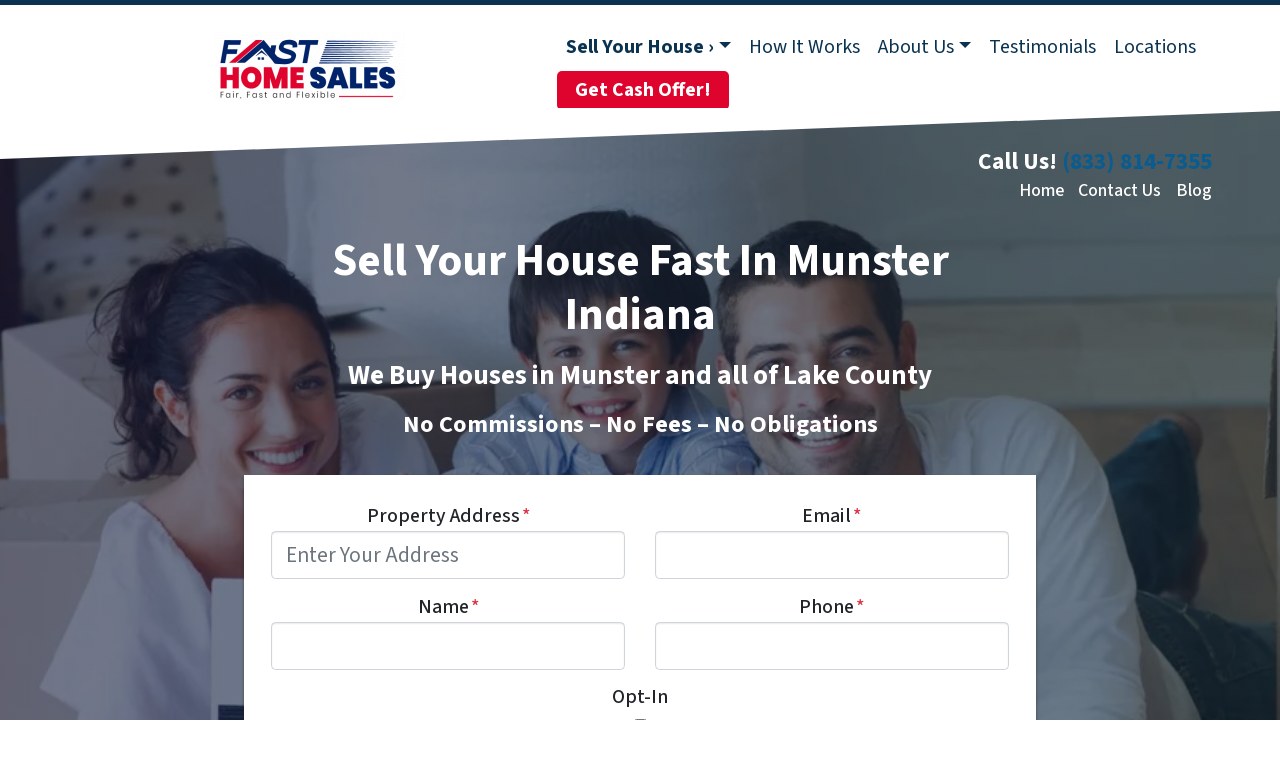

--- FILE ---
content_type: text/html; charset=UTF-8
request_url: https://www.fasthomesales.com/indiana/we-buy-houses-munster-in/
body_size: 28039
content:

<!doctype html>
<html lang="en-US">
  <head>
  <meta charset="utf-8">
  <meta http-equiv="x-ua-compatible" content="ie=edge">
<script>
var gform;gform||(document.addEventListener("gform_main_scripts_loaded",function(){gform.scriptsLoaded=!0}),window.addEventListener("DOMContentLoaded",function(){gform.domLoaded=!0}),gform={domLoaded:!1,scriptsLoaded:!1,initializeOnLoaded:function(o){gform.domLoaded&&gform.scriptsLoaded?o():!gform.domLoaded&&gform.scriptsLoaded?window.addEventListener("DOMContentLoaded",o):document.addEventListener("gform_main_scripts_loaded",o)},hooks:{action:{},filter:{}},addAction:function(o,n,r,t){gform.addHook("action",o,n,r,t)},addFilter:function(o,n,r,t){gform.addHook("filter",o,n,r,t)},doAction:function(o){gform.doHook("action",o,arguments)},applyFilters:function(o){return gform.doHook("filter",o,arguments)},removeAction:function(o,n){gform.removeHook("action",o,n)},removeFilter:function(o,n,r){gform.removeHook("filter",o,n,r)},addHook:function(o,n,r,t,i){null==gform.hooks[o][n]&&(gform.hooks[o][n]=[]);var e=gform.hooks[o][n];null==i&&(i=n+"_"+e.length),gform.hooks[o][n].push({tag:i,callable:r,priority:t=null==t?10:t})},doHook:function(n,o,r){var t;if(r=Array.prototype.slice.call(r,1),null!=gform.hooks[n][o]&&((o=gform.hooks[n][o]).sort(function(o,n){return o.priority-n.priority}),o.forEach(function(o){"function"!=typeof(t=o.callable)&&(t=window[t]),"action"==n?t.apply(null,r):r[0]=t.apply(null,r)})),"filter"==n)return r[0]},removeHook:function(o,n,t,i){var r;null!=gform.hooks[o][n]&&(r=(r=gform.hooks[o][n]).filter(function(o,n,r){return!!(null!=i&&i!=o.tag||null!=t&&t!=o.priority)}),gform.hooks[o][n]=r)}});
</script>

  <meta name="viewport" content="width=device-width, initial-scale=1">
  <title>We Buy Houses Munster IN &#8211; Sell My House Fast &#8211; FAST Home Sales</title>
	<style>img:is([sizes="auto" i], [sizes^="auto," i]) { contain-intrinsic-size: 3000px 1500px }</style>
	<script>
dataLayer = window.dataLayer || [];
dataLayer.push({"subDomain":"schomeseller1","template":"investor-seller-04","category":"seller","theme":"carrot-06","CSULabel":"Non-CSU","personalizedsite":"no"});
</script>
<!-- Google Tag Manager -->
<script>
function initializeTagManager(w,d,s,l,i){w[l]=w[l]||[];w[l].push({'gtm.start':
    new Date().getTime(),event:'gtm.js'});var f=d.getElementsByTagName(s)[0],
    j=d.createElement(s),dl=l!='dataLayer'?'&l='+l:'';j.defer=true;j.src=
    'https://www.googletagmanager.com/gtm.js?id='+i+dl;f.parentNode.insertBefore(j,f);
}

window.addEventListener('load', () => {
    const deferDuration = navigator.userAgent.toLowerCase().includes('moto g power (2022)') ? 10000 : 2000;
    setTimeout(() => {
        initializeTagManager(window,document,'script','dataLayer','GTM-WWPZRDH');
    }, deferDuration);
});
</script>
<!-- End Google Tag Manager --><!-- start fakequery --><script type="text/javascript">(()=>{"use strict";window.__loaded=window.__loaded||[];var e,o,a;e="shim.js",o="module:loaded",window.__loaded.push({module:`/app/themes/carrot/assets/scripts/${e}`,call:o,context:a});const t="CARROT_THEME_SHIM_Q",r="JQUERY_QUEUE",s={},n=(...e)=>(s[r]||(s[r]=[]),s[r].push(["INSTANTIATE",e]),n);n.extend=Object.assign,n._isFake=!0,["add","addBack","addClass","after","ajaxComplete","ajaxError","ajaxSend","ajaxStart","ajaxStop","ajaxSuccess","andSelf","animate","append","appendTo","attr","before","bind","blur","change","children","clearQueue","click","clone","closest","contents","contextmenu","css","data","dblclick","delay","delegate","dequeue","detach","die","each","empty","end","eq","error","fadeIn","fadeOut","fadeTo","fadeToggle","filter","find","finish","first","focus","focusin","focusout","get","has","hasClass","height","hide","hover","html","index","innerHeight","innerWidth","insertAfter","insertBefore","is","jQuery","keydown","keypress","keyup","last","live","load","map","mousedown","mouseenter","mouseleave","mousemove","mouseout","mouseover","mouseup","next","nextAll","nextUntil","not","off","offset","offsetParent","on","one","outerHeight","outerWidth","parent","parents","parentsUntil","position","prepend","prependTo","prev","prevAll","prevUntil","promise","prop","pushStack","queue","ready","remove","removeAttr","removeClass","removeData","removeProp","replaceAll","replaceWith","resize","scroll","scrollLeft","scrollTop","select","serialize","serializeArray","show","siblings","size","slice","slideDown","slideToggle","slideUp","stop","submit","text","toArray","toggle","toggleClass","trigger","triggerHandler","unbind","undelegate","unload","unwrap","val","width","wrap","wrapAll","wrapInner"].forEach((e=>{n[e]=function(...o){s[r]||(s[r]=[]),s[r].push(["INSTANCE_METHOD_CALL",e,...o])}})),s[r]||(s[r]=[]),window.jQuery||(window.jQuery=n),window[t]?window[t][r]||(window[t][r]=s[r]):window[t]=s,window[t][r]||(window[t][r]=[])})();</script><!-- end fakequery -->
<meta name="description" content="Do you need to sell your home fast in Munster IN? We buy houses in Munster for cash. Call &lt;a href=&quot;tel:+1-833-814-7355&quot;&gt;(833) 814-7355&lt;/a&gt; for your no-obligation offer on your Munster home." />
<meta property="og:image" content="https://image-cdn.carrot.com/uploads/sites/31404/2019/11/Fast-Home-Sales-buys-houses-in-any-condition-for-cash-fast-1920x800.jpg" />
<meta property="og:locale" content="en_US" />
<meta property="og:type" content="website" />
<meta property="og:title" content="We Buy Houses Munster IN &#8211; Sell My House Fast &#8211; FAST Home Sales" />
<meta property="og:description" content="Do you need to sell your home fast in Munster IN? We buy houses in Munster for cash. Call &lt;a href=&quot;tel:+1-833-814-7355&quot;&gt;(833) 814-7355&lt;/a&gt; for your no-obligation offer on your Munster home." />
<meta property="og:url" content="https://www.fasthomesales.com/indiana/we-buy-houses-munster-in/" />
<meta property="og:site_name" content="Fast Home Sales" />
<meta name="twitter:card" content="summary_large_image" />
<meta name="twitter:site" content="@FASTHomesSales" />
<meta name="twitter:title" content="We Buy Houses Munster IN &#8211; Sell My House Fast &#8211; FAST Home Sales" />
<meta name="twitter:description" content="Do you need to sell your home fast in Munster IN? We buy houses in Munster for cash. Call &lt;a href=&quot;tel:+1-833-814-7355&quot;&gt;(833) 814-7355&lt;/a&gt; for your no-obligation offer on your Munster home." />
<meta name="twitter:image" content="https://image-cdn.carrot.com/uploads/sites/31404/2019/11/Fast-Home-Sales-buys-houses-in-any-condition-for-cash-fast-1920x800.jpg" />
<link rel="canonical" href="https://www.fasthomesales.com/indiana/we-buy-houses-munster-in/" />
<script type="application/ld+json">{"@context":"https://schema.org","@type":"BreadcrumbList","itemListElement":[{"@type":"ListItem","position":1,"item":{"@id":"https://www.fasthomesales.com/","name":"We Buy Houses In Any Condition &#8211; Fast Home Sales"}},{"@type":"ListItem","position":2,"item":{"@id":"https://www.fasthomesales.com/indiana/","name":"We Buy Houses IN &#8211; Sell My House Fast &#8211; FAST Home Sales"}},{"@type":"ListItem","position":3,"item":{"@id":"https://www.fasthomesales.com/indiana/we-buy-houses-munster-in/","name":"We Buy Houses Munster IN &#8211; Sell My House Fast &#8211; FAST Home Sales"}}]}</script>
<meta name="google-site-verification" content="vN3W3QWMOxe7rehqOs1VkBE508EO5x3gVAaH0MRTIbE" />
<meta name="msvalidate.01" content="EACEED7C1BC5999829C5B3E2CC4435CA" />
<meta name="yandex-verification" content="116c789290fcf7b7" />
<meta name="p:domain_verify" content="35c3d698f528925594c08080b8329827" />

<link rel='dns-prefetch' href='//carrot.com' />
<link rel='dns-prefetch' href='//cdn.carrot.com' />
<link rel='dns-prefetch' href='//www.fasthomesales.com' />
<link rel='dns-prefetch' href='//image-cdn.carrot.com' />
<link rel="preload" href="https://cdn.carrot.com/fonts/source-sans-pro/v21/variable.woff2" as="font" crossorigin>
<link rel="dns-prefetch" href="//www.google-analytics.com">
<meta name="yandex-verification" content="116c789290fcf7b7" />
<meta name="msvalidate.01" content="EACEED7C1BC5999829C5B3E2CC4435CA" />
<link rel="stylesheet" href="/app/mu-plugins/Editor/dist/assets/formStyle-DMuCAtEy.css"><link rel="stylesheet" href="/app/mu-plugins/Editor/dist/assets/testimonialStyle-Cbp7rxav.css"><style id='outermost-icon-block-style-inline-css'>
.wp-block-outermost-icon-block{display:flex;line-height:0}.wp-block-outermost-icon-block.has-border-color{border:none}.wp-block-outermost-icon-block .has-icon-color svg,.wp-block-outermost-icon-block.has-icon-color svg{color:currentColor}.wp-block-outermost-icon-block .has-icon-color:not(.has-no-icon-fill-color) svg,.wp-block-outermost-icon-block.has-icon-color:not(.has-no-icon-fill-color) svg{fill:currentColor}.wp-block-outermost-icon-block .icon-container{box-sizing:border-box}.wp-block-outermost-icon-block a,.wp-block-outermost-icon-block svg{height:100%;transition:transform .1s ease-in-out;width:100%}.wp-block-outermost-icon-block a:hover{transform:scale(1.1)}.wp-block-outermost-icon-block svg{transform:rotate(var(--outermost--icon-block--transform-rotate,0deg)) scaleX(var(--outermost--icon-block--transform-scale-x,1)) scaleY(var(--outermost--icon-block--transform-scale-y,1))}.wp-block-outermost-icon-block .rotate-90,.wp-block-outermost-icon-block.rotate-90{--outermost--icon-block--transform-rotate:90deg}.wp-block-outermost-icon-block .rotate-180,.wp-block-outermost-icon-block.rotate-180{--outermost--icon-block--transform-rotate:180deg}.wp-block-outermost-icon-block .rotate-270,.wp-block-outermost-icon-block.rotate-270{--outermost--icon-block--transform-rotate:270deg}.wp-block-outermost-icon-block .flip-horizontal,.wp-block-outermost-icon-block.flip-horizontal{--outermost--icon-block--transform-scale-x:-1}.wp-block-outermost-icon-block .flip-vertical,.wp-block-outermost-icon-block.flip-vertical{--outermost--icon-block--transform-scale-y:-1}.wp-block-outermost-icon-block .flip-vertical.flip-horizontal,.wp-block-outermost-icon-block.flip-vertical.flip-horizontal{--outermost--icon-block--transform-scale-x:-1;--outermost--icon-block--transform-scale-y:-1}

</style>
<style id='global-styles-inline-css'>
:root{--wp--preset--aspect-ratio--square: 1;--wp--preset--aspect-ratio--4-3: 4/3;--wp--preset--aspect-ratio--3-4: 3/4;--wp--preset--aspect-ratio--3-2: 3/2;--wp--preset--aspect-ratio--2-3: 2/3;--wp--preset--aspect-ratio--16-9: 16/9;--wp--preset--aspect-ratio--9-16: 9/16;--wp--preset--color--black: #212529;--wp--preset--color--cyan-bluish-gray: #abb8c3;--wp--preset--color--white: #fff;--wp--preset--color--pale-pink: #f78da7;--wp--preset--color--vivid-red: #cf2e2e;--wp--preset--color--luminous-vivid-orange: #ff6900;--wp--preset--color--luminous-vivid-amber: #fcb900;--wp--preset--color--light-green-cyan: #7bdcb5;--wp--preset--color--vivid-green-cyan: #00d084;--wp--preset--color--pale-cyan-blue: #8ed1fc;--wp--preset--color--vivid-cyan-blue: #0693e3;--wp--preset--color--vivid-purple: #9b51e0;--wp--preset--color--gray-300: #dee2e6;--wp--preset--color--gray-100: #f7f7f9;--wp--preset--color--c-brand-primary: #0a3351;--wp--preset--color--c-brand-primary-lighter: #125e95;--wp--preset--color--c-brand-primary-darker: #02080d;--wp--preset--color--c-link: #0a5c8f;--wp--preset--color--c-link-lighter: #0f8ad7;--wp--preset--color--c-link-darker: #052e48;--wp--preset--color--c-button: #bf0a30;--wp--preset--color--c-button-lighter: #f3224e;--wp--preset--color--c-button-darker: #76061e;--wp--preset--color--c-secondary: #4774AF;--wp--preset--color--c-secondary-lighter: #dce7f5;--wp--preset--color--c-secondary-dark: #204170;--wp--preset--color--c-secondary-darker: #0d1a2d;--wp--preset--gradient--vivid-cyan-blue-to-vivid-purple: linear-gradient(135deg,rgba(6,147,227,1) 0%,rgb(155,81,224) 100%);--wp--preset--gradient--light-green-cyan-to-vivid-green-cyan: linear-gradient(135deg,rgb(122,220,180) 0%,rgb(0,208,130) 100%);--wp--preset--gradient--luminous-vivid-amber-to-luminous-vivid-orange: linear-gradient(135deg,rgba(252,185,0,1) 0%,rgba(255,105,0,1) 100%);--wp--preset--gradient--luminous-vivid-orange-to-vivid-red: linear-gradient(135deg,rgba(255,105,0,1) 0%,rgb(207,46,46) 100%);--wp--preset--gradient--very-light-gray-to-cyan-bluish-gray: linear-gradient(135deg,rgb(238,238,238) 0%,rgb(169,184,195) 100%);--wp--preset--gradient--cool-to-warm-spectrum: linear-gradient(135deg,rgb(74,234,220) 0%,rgb(151,120,209) 20%,rgb(207,42,186) 40%,rgb(238,44,130) 60%,rgb(251,105,98) 80%,rgb(254,248,76) 100%);--wp--preset--gradient--blush-light-purple: linear-gradient(135deg,rgb(255,206,236) 0%,rgb(152,150,240) 100%);--wp--preset--gradient--blush-bordeaux: linear-gradient(135deg,rgb(254,205,165) 0%,rgb(254,45,45) 50%,rgb(107,0,62) 100%);--wp--preset--gradient--luminous-dusk: linear-gradient(135deg,rgb(255,203,112) 0%,rgb(199,81,192) 50%,rgb(65,88,208) 100%);--wp--preset--gradient--pale-ocean: linear-gradient(135deg,rgb(255,245,203) 0%,rgb(182,227,212) 50%,rgb(51,167,181) 100%);--wp--preset--gradient--electric-grass: linear-gradient(135deg,rgb(202,248,128) 0%,rgb(113,206,126) 100%);--wp--preset--gradient--midnight: linear-gradient(135deg,rgb(2,3,129) 0%,rgb(40,116,252) 100%);--wp--preset--font-size--small: 12px;--wp--preset--font-size--medium: 20px;--wp--preset--font-size--large: 24px;--wp--preset--font-size--x-large: 42px;--wp--preset--font-size--normal: 16px;--wp--preset--font-size--larger: 36px;--wp--preset--font-size--huge: max(23.61px,min(4.03vw,40px));--wp--preset--spacing--20: 0.44rem;--wp--preset--spacing--30: 0.67rem;--wp--preset--spacing--40: 1rem;--wp--preset--spacing--50: 1.5rem;--wp--preset--spacing--60: 2.25rem;--wp--preset--spacing--70: 3.38rem;--wp--preset--spacing--80: 5.06rem;--wp--preset--shadow--natural: 6px 6px 9px rgba(0, 0, 0, 0.2);--wp--preset--shadow--deep: 12px 12px 50px rgba(0, 0, 0, 0.4);--wp--preset--shadow--sharp: 6px 6px 0px rgba(0, 0, 0, 0.2);--wp--preset--shadow--outlined: 6px 6px 0px -3px rgba(255, 255, 255, 1), 6px 6px rgba(0, 0, 0, 1);--wp--preset--shadow--crisp: 6px 6px 0px rgba(0, 0, 0, 1);}:root :where(.is-layout-flow) > :first-child{margin-block-start: 0;}:root :where(.is-layout-flow) > :last-child{margin-block-end: 0;}:root :where(.is-layout-flow) > *{margin-block-start: 24px;margin-block-end: 0;}:root :where(.is-layout-constrained) > :first-child{margin-block-start: 0;}:root :where(.is-layout-constrained) > :last-child{margin-block-end: 0;}:root :where(.is-layout-constrained) > *{margin-block-start: 24px;margin-block-end: 0;}:root :where(.is-layout-flex){gap: 24px;}:root :where(.is-layout-grid){gap: 24px;}body .is-layout-flex{display: flex;}.is-layout-flex{flex-wrap: wrap;align-items: center;}.is-layout-flex > :is(*, div){margin: 0;}body .is-layout-grid{display: grid;}.is-layout-grid > :is(*, div){margin: 0;}.has-black-color{color: var(--wp--preset--color--black) !important;}.has-cyan-bluish-gray-color{color: var(--wp--preset--color--cyan-bluish-gray) !important;}.has-white-color{color: var(--wp--preset--color--white) !important;}.has-pale-pink-color{color: var(--wp--preset--color--pale-pink) !important;}.has-vivid-red-color{color: var(--wp--preset--color--vivid-red) !important;}.has-luminous-vivid-orange-color{color: var(--wp--preset--color--luminous-vivid-orange) !important;}.has-luminous-vivid-amber-color{color: var(--wp--preset--color--luminous-vivid-amber) !important;}.has-light-green-cyan-color{color: var(--wp--preset--color--light-green-cyan) !important;}.has-vivid-green-cyan-color{color: var(--wp--preset--color--vivid-green-cyan) !important;}.has-pale-cyan-blue-color{color: var(--wp--preset--color--pale-cyan-blue) !important;}.has-vivid-cyan-blue-color{color: var(--wp--preset--color--vivid-cyan-blue) !important;}.has-vivid-purple-color{color: var(--wp--preset--color--vivid-purple) !important;}.has-gray-300-color{color: var(--wp--preset--color--gray-300) !important;}.has-gray-100-color{color: var(--wp--preset--color--gray-100) !important;}.has-c-brand-primary-color{color: var(--wp--preset--color--c-brand-primary) !important;}.has-c-brand-primary-lighter-color{color: var(--wp--preset--color--c-brand-primary-lighter) !important;}.has-c-brand-primary-darker-color{color: var(--wp--preset--color--c-brand-primary-darker) !important;}.has-c-link-color{color: var(--wp--preset--color--c-link) !important;}.has-c-link-lighter-color{color: var(--wp--preset--color--c-link-lighter) !important;}.has-c-link-darker-color{color: var(--wp--preset--color--c-link-darker) !important;}.has-c-button-color{color: var(--wp--preset--color--c-button) !important;}.has-c-button-lighter-color{color: var(--wp--preset--color--c-button-lighter) !important;}.has-c-button-darker-color{color: var(--wp--preset--color--c-button-darker) !important;}.has-c-secondary-color{color: var(--wp--preset--color--c-secondary) !important;}.has-c-secondary-lighter-color{color: var(--wp--preset--color--c-secondary-lighter) !important;}.has-c-secondary-dark-color{color: var(--wp--preset--color--c-secondary-dark) !important;}.has-c-secondary-darker-color{color: var(--wp--preset--color--c-secondary-darker) !important;}.has-black-background-color{background-color: var(--wp--preset--color--black) !important;}.has-cyan-bluish-gray-background-color{background-color: var(--wp--preset--color--cyan-bluish-gray) !important;}.has-white-background-color{background-color: var(--wp--preset--color--white) !important;}.has-pale-pink-background-color{background-color: var(--wp--preset--color--pale-pink) !important;}.has-vivid-red-background-color{background-color: var(--wp--preset--color--vivid-red) !important;}.has-luminous-vivid-orange-background-color{background-color: var(--wp--preset--color--luminous-vivid-orange) !important;}.has-luminous-vivid-amber-background-color{background-color: var(--wp--preset--color--luminous-vivid-amber) !important;}.has-light-green-cyan-background-color{background-color: var(--wp--preset--color--light-green-cyan) !important;}.has-vivid-green-cyan-background-color{background-color: var(--wp--preset--color--vivid-green-cyan) !important;}.has-pale-cyan-blue-background-color{background-color: var(--wp--preset--color--pale-cyan-blue) !important;}.has-vivid-cyan-blue-background-color{background-color: var(--wp--preset--color--vivid-cyan-blue) !important;}.has-vivid-purple-background-color{background-color: var(--wp--preset--color--vivid-purple) !important;}.has-gray-300-background-color{background-color: var(--wp--preset--color--gray-300) !important;}.has-gray-100-background-color{background-color: var(--wp--preset--color--gray-100) !important;}.has-c-brand-primary-background-color{background-color: var(--wp--preset--color--c-brand-primary) !important;}.has-c-brand-primary-lighter-background-color{background-color: var(--wp--preset--color--c-brand-primary-lighter) !important;}.has-c-brand-primary-darker-background-color{background-color: var(--wp--preset--color--c-brand-primary-darker) !important;}.has-c-link-background-color{background-color: var(--wp--preset--color--c-link) !important;}.has-c-link-lighter-background-color{background-color: var(--wp--preset--color--c-link-lighter) !important;}.has-c-link-darker-background-color{background-color: var(--wp--preset--color--c-link-darker) !important;}.has-c-button-background-color{background-color: var(--wp--preset--color--c-button) !important;}.has-c-button-lighter-background-color{background-color: var(--wp--preset--color--c-button-lighter) !important;}.has-c-button-darker-background-color{background-color: var(--wp--preset--color--c-button-darker) !important;}.has-c-secondary-background-color{background-color: var(--wp--preset--color--c-secondary) !important;}.has-c-secondary-lighter-background-color{background-color: var(--wp--preset--color--c-secondary-lighter) !important;}.has-c-secondary-dark-background-color{background-color: var(--wp--preset--color--c-secondary-dark) !important;}.has-c-secondary-darker-background-color{background-color: var(--wp--preset--color--c-secondary-darker) !important;}.has-black-border-color{border-color: var(--wp--preset--color--black) !important;}.has-cyan-bluish-gray-border-color{border-color: var(--wp--preset--color--cyan-bluish-gray) !important;}.has-white-border-color{border-color: var(--wp--preset--color--white) !important;}.has-pale-pink-border-color{border-color: var(--wp--preset--color--pale-pink) !important;}.has-vivid-red-border-color{border-color: var(--wp--preset--color--vivid-red) !important;}.has-luminous-vivid-orange-border-color{border-color: var(--wp--preset--color--luminous-vivid-orange) !important;}.has-luminous-vivid-amber-border-color{border-color: var(--wp--preset--color--luminous-vivid-amber) !important;}.has-light-green-cyan-border-color{border-color: var(--wp--preset--color--light-green-cyan) !important;}.has-vivid-green-cyan-border-color{border-color: var(--wp--preset--color--vivid-green-cyan) !important;}.has-pale-cyan-blue-border-color{border-color: var(--wp--preset--color--pale-cyan-blue) !important;}.has-vivid-cyan-blue-border-color{border-color: var(--wp--preset--color--vivid-cyan-blue) !important;}.has-vivid-purple-border-color{border-color: var(--wp--preset--color--vivid-purple) !important;}.has-gray-300-border-color{border-color: var(--wp--preset--color--gray-300) !important;}.has-gray-100-border-color{border-color: var(--wp--preset--color--gray-100) !important;}.has-c-brand-primary-border-color{border-color: var(--wp--preset--color--c-brand-primary) !important;}.has-c-brand-primary-lighter-border-color{border-color: var(--wp--preset--color--c-brand-primary-lighter) !important;}.has-c-brand-primary-darker-border-color{border-color: var(--wp--preset--color--c-brand-primary-darker) !important;}.has-c-link-border-color{border-color: var(--wp--preset--color--c-link) !important;}.has-c-link-lighter-border-color{border-color: var(--wp--preset--color--c-link-lighter) !important;}.has-c-link-darker-border-color{border-color: var(--wp--preset--color--c-link-darker) !important;}.has-c-button-border-color{border-color: var(--wp--preset--color--c-button) !important;}.has-c-button-lighter-border-color{border-color: var(--wp--preset--color--c-button-lighter) !important;}.has-c-button-darker-border-color{border-color: var(--wp--preset--color--c-button-darker) !important;}.has-c-secondary-border-color{border-color: var(--wp--preset--color--c-secondary) !important;}.has-c-secondary-lighter-border-color{border-color: var(--wp--preset--color--c-secondary-lighter) !important;}.has-c-secondary-dark-border-color{border-color: var(--wp--preset--color--c-secondary-dark) !important;}.has-c-secondary-darker-border-color{border-color: var(--wp--preset--color--c-secondary-darker) !important;}.has-vivid-cyan-blue-to-vivid-purple-gradient-background{background: var(--wp--preset--gradient--vivid-cyan-blue-to-vivid-purple) !important;}.has-light-green-cyan-to-vivid-green-cyan-gradient-background{background: var(--wp--preset--gradient--light-green-cyan-to-vivid-green-cyan) !important;}.has-luminous-vivid-amber-to-luminous-vivid-orange-gradient-background{background: var(--wp--preset--gradient--luminous-vivid-amber-to-luminous-vivid-orange) !important;}.has-luminous-vivid-orange-to-vivid-red-gradient-background{background: var(--wp--preset--gradient--luminous-vivid-orange-to-vivid-red) !important;}.has-very-light-gray-to-cyan-bluish-gray-gradient-background{background: var(--wp--preset--gradient--very-light-gray-to-cyan-bluish-gray) !important;}.has-cool-to-warm-spectrum-gradient-background{background: var(--wp--preset--gradient--cool-to-warm-spectrum) !important;}.has-blush-light-purple-gradient-background{background: var(--wp--preset--gradient--blush-light-purple) !important;}.has-blush-bordeaux-gradient-background{background: var(--wp--preset--gradient--blush-bordeaux) !important;}.has-luminous-dusk-gradient-background{background: var(--wp--preset--gradient--luminous-dusk) !important;}.has-pale-ocean-gradient-background{background: var(--wp--preset--gradient--pale-ocean) !important;}.has-electric-grass-gradient-background{background: var(--wp--preset--gradient--electric-grass) !important;}.has-midnight-gradient-background{background: var(--wp--preset--gradient--midnight) !important;}.has-small-font-size{font-size: var(--wp--preset--font-size--small) !important;}.has-medium-font-size{font-size: var(--wp--preset--font-size--medium) !important;}.has-large-font-size{font-size: var(--wp--preset--font-size--large) !important;}.has-x-large-font-size{font-size: var(--wp--preset--font-size--x-large) !important;}.has-normal-font-size{font-size: var(--wp--preset--font-size--normal) !important;}.has-larger-font-size{font-size: var(--wp--preset--font-size--larger) !important;}.has-huge-font-size{font-size: var(--wp--preset--font-size--huge) !important;}
:root :where(.wp-block-pullquote){font-size: 1.5em;line-height: 1.6;}
</style>
<link rel="stylesheet" href="https://cdn.carrot.com/artifacts/8e510a927e9eb53c5b12e6b3f3df1143e3c69c4c/app/themes/carrot/dist/css/main.c87ffe.css"><link rel="stylesheet" href="/app/mu-plugins/Editor/dist/assets/filtersRemoveMarginStyle-DaCVUGgC.css"><link rel="stylesheet" href="https://cdn.carrot.com/artifacts/8e510a927e9eb53c5b12e6b3f3df1143e3c69c4c/app/themes/carrot-06/dist/css/main-06.5fde61.css">
<style>
:root {
  --body-color: #373a3c;
  --font-primary: 'Source Sans Pro',-apple-system,BlinkMacSystemFont,"Segoe UI",Roboto,Oxygen-Sans,Ubuntu,Cantarell,"Helvetica Neue",sans-serif;
  --font-headings: 'Source Sans Pro',-apple-system,BlinkMacSystemFont,"Segoe UI",Roboto,Oxygen-Sans,Ubuntu,Cantarell,"Helvetica Neue",sans-serif;
  --color-brand-primary: #0a3351;
  --color-brand-primary-hover: #041624;
  --color-brand-primary-lighter: #125e95;
  --color-brand-primary-darker: #02080d;
  --color-brand-primary-islight: #0a3351;
  --color-brand-primary-isdark: #e4e4e4;
  --color-brand-secondary: #4774AF;
  --color-brand-secondary-lighter: #dce7f5;
  --color-brand-secondary-dark: #204170;
  --color-brand-secondary-darker: #0d1a2d;
  --color-link: #0a5c8f;
  --color-link-hover: #073d5f;
  --color-link-lighter: #0f8ad7;
  --color-link-darker: #052e48;
  --color-button: #bf0a30;
  --color-button-hover: #8f0724;
  --color-button-lighter: #f3224e;
  --color-button-darker: #76061e;
  --color-text-on-black: #fff;
  --color-text-on-white: #1d1d1d;
  --color-text-on-light-gray: #1d1d1d;
  --color-text-on-lightest-gray: #1d1d1d;
  --color-text-on-primary: #ffffff;
  --color-text-on-primary-darker: #ffffff;
  --color-text-on-primary-lighter: #ffffff;
  --color-text-on-secondary: #ffffff;
  --color-text-on-secondary-dark: #ffffff;
  --color-text-on-secondary-darker: #ffffff;
  --color-text-on-secondary-lighter: #1d1d1d;
  --color-text-on-link: #ffffff;
  --color-text-on-link-darker: #ffffff;
  --color-text-on-link-lighter: #ffffff;
  --color-text-on-button: #ffffff;
  --color-text-on-button-darker: #ffffff;
  --color-text-on-button-lighter: #ffffff;
}

@font-face {
  font-family: 'Source Sans Pro';
  font-style: normal;
  font-weight: 400 700;
  font-display: swap;
  src: url('https://cdn.carrot.com/fonts/source-sans-pro/v21/variable.woff2') format('woff2');
}
</style>

<script src="https://unpkg.com/jquery@3.7.0/dist/jquery.min.js"></script><script src="https://www.fasthomesales.com/wp-includes/js/dist/dom-ready.min.js?ver=f77871ff7694fffea381"></script><script src="https://cdn.carrot.com/artifacts/8e510a927e9eb53c5b12e6b3f3df1143e3c69c4c/app/themes/carrot/dist/js/support.b43fea.js"></script><script>
jQuery($ => $()?.utmz?.({"domainName":false}))
</script><script src="https://cdn.carrot.com/artifacts/8e510a927e9eb53c5b12e6b3f3df1143e3c69c4c/app/themes/carrot/dist/js/main.a9477e.js"></script><script type="module" src="/app/mu-plugins/Editor/dist/assets/formScript-D2IrI3SA.js"></script><script id="gform_gravityforms-js-extra">
var gf_global = {"gf_currency_config":{"name":"U.S. Dollar","symbol_left":"$","symbol_right":"","symbol_padding":"","thousand_separator":",","decimal_separator":".","decimals":2,"code":"USD"},"base_url":"https:\/\/www.fasthomesales.com\/app\/mu-plugins\/gravityforms","number_formats":[],"spinnerUrl":"https:\/\/www.fasthomesales.com\/app\/mu-plugins\/gravityforms\/images\/spinner.svg","version_hash":"eb2980c490a5b146b4f7c8d359c4a507","strings":{"newRowAdded":"New row added.","rowRemoved":"Row removed","formSaved":"The form has been saved.  The content contains the link to return and complete the form."}};
var gform_i18n = {"datepicker":{"days":{"monday":"Mo","tuesday":"Tu","wednesday":"We","thursday":"Th","friday":"Fr","saturday":"Sa","sunday":"Su"},"months":{"january":"January","february":"February","march":"March","april":"April","may":"May","june":"June","july":"July","august":"August","september":"September","october":"October","november":"November","december":"December"},"firstDay":1,"iconText":"Select date"}};
var gf_legacy_multi = {"8":"1"};
var gform_gravityforms = {"strings":{"invalid_file_extension":"This type of file is not allowed. Must be one of the following:","delete_file":"Delete this file","in_progress":"in progress","file_exceeds_limit":"File exceeds size limit","illegal_extension":"This type of file is not allowed.","max_reached":"Maximum number of files reached","unknown_error":"There was a problem while saving the file on the server","currently_uploading":"Please wait for the uploading to complete","cancel":"Cancel","cancel_upload":"Cancel this upload","cancelled":"Cancelled"},"vars":{"images_url":"https:\/\/www.fasthomesales.com\/app\/mu-plugins\/gravityforms\/images"}};
</script>
<script id="gform_gravityforms-js-before">

</script>
<script defer='defer' src="https://www.fasthomesales.com/app/mu-plugins/gravityforms/assets/js/dist/utils.min.js?ver=1329f9a0886f2ff3fb51c6f17277eb75"></script>  <script type="application/ld+json">{"@context": "https://schema.org", "@type": "WebSite", "url": "https://www.fasthomesales.com/", "name": "Fast Home Sales"}</script>
<style type='text/css' id='hl-custom-background-css'></style><style id="block-visibility-frontend-inline-css">/* Front-end Styles */
@media (max-width: 669px) {
  .hide-on-mobile {
    display: none !important;
  }
}

@media (min-width: 670px) and (max-width: 1023px) {
  .hide-on-tablet {
    display: none !important;
  }
}

@media (min-width: 1024px) {
  .hide-on-desktop {
    display: none !important;
  }
}
</style><link rel="apple-touch-icon" type="image/png" sizes="180x180" href="https://image-cdn.carrot.com/[base64]">
<link rel="icon" type="image/png" sizes="16x16" href="https://image-cdn.carrot.com/[base64]">
<link rel="icon" type="image/png" sizes="32x32" href="https://image-cdn.carrot.com/[base64]">
<link rel="icon" type="image/png" sizes="48x48" href="https://image-cdn.carrot.com/[base64]">
<link rel="icon" type="image/png" sizes="96x96" href="https://image-cdn.carrot.com/[base64]">
<link rel="icon" type="image/png" sizes="192x192" href="https://image-cdn.carrot.com/[base64]">
    <style>
      .gform_wrapper.gravity-theme fieldset.autocomplete-us:not(.gfield_error) .ginput_container_address > span:not(.address_line_1),
      .gform_wrapper.gravity-theme fieldset.autocomplete-us:not(.gfield_error) span.address_line_1 label,
      li.autocomplete-us:not(.gfield_error) .ginput_container_address span:not(.address_line_1),
      li.autocomplete-us:not(.gfield_error) .ginput_container_address span.address_line_1 label {
        display: none;
      }
    </style>
    <noscript>
        <style>
          .gform_wrapper.gravity-theme fieldset.autocomplete-us:not(.gfield_error) .ginput_container_address > span:not(.address_line_1),
          .gform_wrapper.gravity-theme fieldset.autocomplete-us span.address_line_1 label,
          li.autocomplete-us:not(.gfield_error) .ginput_container_address span:not(.address_line_1),
          li.autocomplete-us:not(.gfield_error) .ginput_container_address span.address_line_1 label {
            display: block;
          }
        </style>
    </noscript>
      
      <style type='text/css' id='hl-head-css'>.content-wrap {
      background: #ffffff;
    }

     .credibility-block,
     .hero + .credibility-block {
      background: transparent;
    }

     .banner, body.custom-background .content-wrap, body.lead-bg-full .content-wrap {
      background: transparent;
    }

     .banner .brand .brand-text > * {
      color: #1d1d1d;
    }

     .brand-logo {
      color: #0a3351
    }

     .brand-text {
      color: #1d1d1d;
    }

     .navbar-toggler {
      color: #1d1d1d;
    }

    body:not(.mce-content-body):not(.wp-admin) {
      border-top: solid 5px #0a3351;
      color: #1d1d1d
    }

    .dropdown-item.active,
    .dropdown-item:active {
      background-color: #0a3351;
      color: #fff !important;
    }

    .content h2, .credibility-block-header, .editor-styles-wrapper h2, .gravity-theme .gsection_title {
      color: #0a3351;
    }

     .banner .list-social svg {
      fill: #0a3351;
    }

     #menu-main-navigation > .menu-item a:hover,  #top-menu-banner .hl-top-menu a:hover {
      color: #041624;
    }

     .blockquote:before,
     blockquote:before {
      color: #0a3351;
      font-family: sans-serif;
    }

     blockquote,  blockquote em {
      color: #1d1d1d;
    }

     blockquote footer {
      text-align: right;
      color: #505050;
      font-size: 80%;
    }

     a:hover,
     a:active,
     a:focus {
      color: #073d5f;
      text-decoration: none;
    }

     .btn-primary,
     .btn-primary:visited,
     .gform_button,
     input[type='submit']:not(.components-button),
     .banner .nav-top .button a {
      background-color: #bf0a30;
      border-color: #8f0724;      
    }

     .btn-primary:not(:disabled):not(.disabled):active, input[type='submit']:not(:disabled):not(.disabled):active, .gform_button:not(:disabled):not(.disabled):active, .banner .nav-top .button a:not(:disabled):not(.disabled):active, .btn-primary:not(:disabled):not(.disabled).active, input[type='submit']:not(:disabled):not(.disabled).active, .gform_button:not(:disabled):not(.disabled).active, .banner .nav-top .button a:not(:disabled):not(.disabled).active, .show > .btn-primary.dropdown-toggle, .show > input.dropdown-toggle[type='submit'], .show > .dropdown-toggle.gform_button, .banner .nav-top .button .show > a.dropdown-toggle,
     .btn-primary:hover,
     .btn-primary:focus,
     .btn-primary:active,
     .btn-primary:active:focus,
     .gform_button:hover,
     .gform_button:focus,
     .gform_button:active,
     .gform_button:active:focus,
     input[type='submit']:not(.components-button):hover,
     input[type='submit']:not(.components-button):focus,
     input[type='submit']:not(.components-button):active,
     input[type='submit']:not(.components-button):active:focus,
     .banner .nav-top .button a:hover,
     .banner .nav-top .button a:focus,
     .banner .nav-top .button a:active,
     .banner .nav-top .button a:active:focus {
      background-color: #8f0724;
      border-color: #8f0724;
    }
#menu-main-navigation > .menu-item a,  #top-menu-banner .hl-top-menu a {
      color: #0a3351;
    }
.widget_carrot_cta .bg-primary {
      background-image: linear-gradient(rgba(10,51,81,1) 50%, rgba(191,10,48,1) 100%);
      color: white !important;
    }

     .widget_carrot_cta .cta-btn {
      background: white;
      color: #1d1d1d !important;
      border-bottom: 2px solid #1d1d1d;
    }
footer.content-info {
  background-color: #000000;
  color: #fff
}

footer.content-info a:not(.list-social-link),
footer.content-info a:not(.list-social-link):visited,
footer.content-info blockquote {
  color: #fff !important
}

footer.content-info a:not(.list-social-link):hover,
footer.content-info a:not(.list-social-link):active {
  color: #e2e2e2
}
#top-menu-banner .hl-telephone-container {
  color: #fff;
}
#top-menu-banner .hl-telephone-container:after {
  background: #0a3351
}
#top-menu-banner .hl-triangle-poly-1 {
  fill: #0a3351
}

 .hero .hl-triangle .hl-triangle-poly-1,
.content-info .hl-triangle .hl-triangle-poly-1 {
  fill: #ffffff;
}

 .widget.gform_widget > h3:after,
.content .gform_title:after,
.editor-styles-wrapper .gform_title:after {
  background-color: #0a3351
}

.first-block-is-full-width-cover-hemlock .content-wrap:before {
  content: '';
  z-index: 10;
  height: 4vw;
  width: 100vw;
  left:50%;
  right:50%;
  margin: 0 -50vw;
  background: #ffffff;
  position: absolute;
  top:-1px;
  display: block;
  clip-path: polygon(0% 0%, 100% 0%, 0 100%);
}

.first-block-is-full-width-cover-hemlock .wp-block-cover-wrap:nth-of-type(1):after {
  content: '';
  z-index: 10;
  height: 4vw;
  width: 100%;
  left:0;
  right:0;
  background: #ffffff;
  position: absolute;
  bottom:-1px;
  display: block;
  clip-path: polygon(0% 100%, 100% 100%, 100% 0%);
}

body,
body.custom-background,
body.no-hero:not(.single-location):not(.no-content) .content-wrap,
body.no-hero.has-credbar .credibility-block,
body.single-location .entry-content > div {
  background-color: #ffffff;
}
:root {
      --hero-overlay-background: linear-gradient(-90deg, rgba(18,41,57,0.6), rgba(18,25,57,0.6));
    }
    
    .widget.gform_widget > h3:after, .main .gform_title:after {
      background-color: #0a3351;
    }</style>        <style id="wds-customizer-css">
      H2{font-size:250%;}
p{font-size:120%;}
.blog .sidebar {
    display: none;
}

.blog .main {
    flex: 0 0 100%;
    max-width: 100%;
}

.single-post .sidebar {
    display: none;
}

.single-post .main {
    flex: 0 0 100%;
    max-width: 100%;
}

ul {
    list-style-image: url(https://cdn.oncarrot.com/uploads/sites/701/2018/09/checkbox-303113__340-e1537898967464.png);
}
.googleBar{background:#eb3038;color:#fff;padding:1rem;}
@media (min-width: 630px){
.googleBar{width: 100vw; position: relative; margin-left: -52vw; display:block;  background:#bf0a30; left: 50%;
  background-size:cover;}
.googleBar .contentBox{background:none;color:#fff;padding:0.5rem;display:flex; width:45em; margin:0 auto;}
.contentBox{background:none;color:#fff;padding:.5rem;display:flex; width:50em; margin:0 auto;}
}
.facebookBar{background:#002868;color:#fff;padding:1rem;}
@media (min-width: 630px){
.facebookBar{width: 100vw; position: relative; margin-left: -52vw; display:block; background:#002868; left: 50%;
background-size:cover;}
.facebookBar .contentBox{background:none;color:#fff;padding:0.5rem;display:flex; width:45em; margin:0 auto;}
.contentBox{background:none;color:#fff;padding:.5rem;display:flex; width:50em; margin:0 auto;}

body {
   font-size: 110%;
}
/* Situation Box CSS */
.situations .threecol-one{margin-bottom:1rem; /*border-radius:40px;*/ box-shadow: 0px 2px 10px rgba(0,0,0,0.3);}
.stepH4{
background: #231f20 ;
    margin-top: -1rem;
    padding: 1rem;
    text-align: center;
    color: #fff;
    font-weight: bold;
/*	border-radius:40px 40px 0 0;*/
}
.situations .stepH4{
background: #00226A ;}.situations .threecol-one{background:#F8F9FA; padding:1rem; margin-top:1rem;}

/* Situation Box CSS */

@media (min-width: 576px){
/* Situation Box CSS */
.situations{display:flex;}   
.situations .threecol-one{margin-bottom:2rem;}
/* Situation Box CSS */
} 
.button_header a {
    padding: 5px 18px !important;
    color: #ffffff !important;
    border-radius: 5px;
    background-color: #DF042D;

.button_header a:active, .button_header a:hover {
    color: #ffffff !important;
    background-color: #e03f00;
}

.button_header {
    padding: 10px;
}
p{font-size:120%;}    </style>
  </head>
  <body class="wp-singular page-template page-template-template-hide-sidebar page-template-template-hide-sidebar-php page page-id-2015 page-child parent-pageid-1314 wp-embed-responsive wp-theme-carrot wp-child-theme-carrot-06 env-production we-buy-houses-munster-in logo-full has-hero has-credbar has-credbar-images sitetype-seller">
    <!-- Google Tag Manager (noscript) -->
<noscript><iframe src="https://www.googletagmanager.com/ns.html?id=GTM-WWPZRDH"
height="0" width="0" style="display:none;visibility:hidden"></iframe></noscript>
<!-- End Google Tag Manager (noscript) -->    <div class="wrap">
      
<!-- Property Modal -->

<header class="container banner banner--isDefault">
  <div class="brand-container brand--main-logo brand--isDefault" itemscope itemtype="https://schema.org/Organization">
  <a class="brand" itemprop="url" href="https://www.fasthomesales.com/">
          <img itemprop="logo" class="brand-logo brand__logo" src="https://cdn.oncarrot.com/uploads/sites/31404/2019/02/Fast-Home-Sales-e1549383937865.png" width="" height="" alt="Fast Home Sales">
                    <div class="brand-text sr-only">
      <b class="brand-name" itemprop="name">Fast Home Sales</b>
      <span class="tagline brand-tagline">Fair, Fast and Flexible</span>
    </div>
  </a>
</div>    <nav id="top-menu-banner" class="hl-top-menu-container">
          <div class="hl-telephone-container">
        <div class="telephone-text">
          <span class="contact-phone-text">Call Us!</span>
          <span itemprop="telephone">
              <b><a href="tel:+1-833-814-7355">(833) 814-7355</a></b>
          </span>
        </div>
      </div>
        <div class="menu-header-navigation-container"><ul id="menu-header-navigation" class="hl-top-menu"><li id="menu-item-5470" class="menu-item menu-item-type-custom menu-item-object-custom menu-item-5470"><a href="http://schomeseller1.carrot.com">Home</a></li>
<li id="menu-item-5471" class="menu-item menu-item-type-post_type menu-item-object-page menu-item-5471"><a href="https://www.fasthomesales.com/contact-us/">Contact Us</a></li>
<li id="menu-item-5472" class="menu-item menu-item-type-post_type menu-item-object-page menu-item-5472"><a href="https://www.fasthomesales.com/blog/">Blog</a></li>
</ul></div>            <button type="button" class="navbar-toggler" data-toggle="collapse" data-target="#navPrimary">
      Menu&nbsp;▾
    </button>
      </nav>
      <nav class="navbar navbar-expand-md nav-primary">
    <div class="collapse navbar-collapse" id="navPrimary">
            <div class="menu-main-navigation-container"><ul id="menu-main-navigation" class="navbar-nav"><li  id="menu-item-582" class="menu-item menu-item-type-post_type menu-item-object-page menu-item-has-children dropdown menu-item-582 nav-item"><a title="Sell Your House ›" href="https://www.fasthomesales.com/sell-your-house/" data-hover-group="582" class="dropdown-toggle nav-link" id="menu-item-dropdown-582"><strong>Sell Your House ›</strong></a>
<ul  class="dropdown-menu" aria-labelledby="menu-item-dropdown-582" role="menu">
	<li  id="menu-item-1083" class="menu-item menu-item-type-post_type menu-item-object-page menu-item-1083 nav-item"><a title="Listing vs Selling To Us" href="https://www.fasthomesales.com/compare/" class="dropdown-item">Listing vs Selling To Us</a></li>
</ul>
</li>
<li  id="menu-item-585" class="menu-item menu-item-type-post_type menu-item-object-page menu-item-585 nav-item"><a title="How It Works" href="https://www.fasthomesales.com/how-we-buy-houses/" class="nav-link">How It Works</a></li>
<li  id="menu-item-1188" class="menu-item menu-item-type-post_type menu-item-object-page menu-item-has-children dropdown menu-item-1188 nav-item"><a title="About Us" href="https://www.fasthomesales.com/our-company/" data-hover-group="1188" class="dropdown-toggle nav-link" id="menu-item-dropdown-1188">About Us</a>
<ul  class="dropdown-menu" aria-labelledby="menu-item-dropdown-1188" role="menu">
	<li  id="menu-item-589" class="menu-item menu-item-type-post_type menu-item-object-page menu-item-589 nav-item"><a title="FAQ" href="https://www.fasthomesales.com/faq/" class="dropdown-item">FAQ</a></li>
	<li  id="menu-item-5476" class="menu-item menu-item-type-post_type menu-item-object-page menu-item-5476 nav-item"><a title="Scholarship Program" href="https://www.fasthomesales.com/scholarship/" class="dropdown-item">Scholarship Program</a></li>
</ul>
</li>
<li  id="menu-item-3195" class="menu-item menu-item-type-post_type menu-item-object-page menu-item-3195 nav-item"><a title="Testimonials" href="https://www.fasthomesales.com/testimonials/" class="nav-link">Testimonials</a></li>
<li  id="menu-item-1474" class="menu-item menu-item-type-post_type menu-item-object-page menu-item-1474 nav-item"><a title="Locations" href="https://www.fasthomesales.com/areas-we-buy-homes/" class="nav-link">Locations</a></li>
<li  id="menu-item-5467" class="button_header menu-item menu-item-type-post_type menu-item-object-page menu-item-5467 nav-item"><a title="Get Cash Offer!" href="https://www.fasthomesales.com/get-a-cash-offer-today/" class="nav-link"><b>Get Cash Offer!</b></a></li>
</ul></div>    </div>
  </nav>
  </header>
    <section class="hero hero-layout-stacked">
      <picture class="hero-bg"><source media="(max-width: 320px)" srcset="https://image-cdn.carrot.com/[base64]"><source media="(max-width: 430px)" srcset="https://image-cdn.carrot.com/[base64]"><source media="(max-width: 576px)" srcset="https://image-cdn.carrot.com/[base64]"><source media="(max-width: 768px)" srcset="https://image-cdn.carrot.com/[base64]"><source media="(max-width: 1140px)" srcset="https://image-cdn.carrot.com/[base64]"><source media="(max-width: 1400px)" srcset="https://image-cdn.carrot.com/[base64]"><source media="(max-width: 1920px)" srcset="https://image-cdn.carrot.com/uploads/sites/31404/2019/11/Fast-Home-Sales-buys-houses-in-any-condition-for-cash-fast-1920x800.jpg"><img src="https://image-cdn.carrot.com/uploads/sites/31404/2019/11/Fast-Home-Sales-buys-houses-in-any-condition-for-cash-fast-1920x800.jpg" width="1920" height="800" alt="Fast-Home-Sales-buys-houses-in-any-condition-for-cash" fetchpriority="high"></picture>      <svg viewBox="0 0 100 100" preserveAspectRatio="none" xmlns="http://www.w3.org/2000/svg" version="1.1" style="transform: translateY(-6%)" class="hl-triangle"> <polygon class="hl-triangle-poly-1" fill="#ffffff" points="100,6 100,0 0,0 0,6 0,100"/> </svg>  <nav id="top-menu-hero" class="hl-top-menu-container">
          <div class="hl-telephone-container">
        <div class="telephone-text">
          <span class="contact-phone-text">Call Us!</span>
          <span itemprop="telephone">
              <b><a href="tel:+1-833-814-7355">(833) 814-7355</a></b>
          </span>
        </div>
      </div>
        <div class="menu-header-navigation-container"><ul id="menu-header-navigation-1" class="hl-top-menu"><li id="menu-item-5471" class="menu-item menu-item-type-custom menu-item-object-custom menu-item-5470"><a href="http://schomeseller1.carrot.com">Home</a></li>
<li id="menu-item-5472" class="menu-item menu-item-type-post_type menu-item-object-page menu-item-5471"><a href="https://www.fasthomesales.com/contact-us/">Contact Us</a></li>
<li id="menu-item-5473" class="menu-item menu-item-type-post_type menu-item-object-page menu-item-5472"><a href="https://www.fasthomesales.com/blog/">Blog</a></li>
</ul></div>                    </nav>
        <div class="container">
                      <div class="hero-content-container">
              <div class="hero-content">
                <h1>Sell Your House Fast In <strong>Munster Indiana</strong></h1>
<h2>We Buy Houses in Munster and all of Lake County</h2>
<h3>No Commissions – No Fees – No Obligations</h3>
<h3 style="text-align: center;"></h3>
              </div>
            </div>
                                <div class="hero-form-container">
              <div class="hero-form">
                
                <div class='gf_browser_chrome gform_wrapper gform_legacy_markup_wrapper gform-theme--no-framework' data-form-theme='legacy' data-form-index='0' id='gform_wrapper_8' ><div id='gf_8' class='gform_anchor' tabindex='-1'></div><form method='post' enctype='multipart/form-data' target='gform_ajax_frame_8' id='gform_8'  action='/indiana/we-buy-houses-munster-in/#gf_8' data-formid='8' novalidate>
                        <div class='gform-body gform_body'><ul id='gform_fields_8' class='gform_fields top_label form_sublabel_below description_below'><li id="field_8_4"  class="gfield gfield--type-address gf_left_half gfield_contains_required field_sublabel_below gfield--no-description field_description_below gfield_visibility_visible autocomplete-us"  data-field-class="autocomplete-us" data-js-reload="field_8_4"><label class='gfield_label gform-field-label gfield_label_before_complex'  >Property Address<span class="gfield_required"><span class="gfield_required gfield_required_asterisk">*</span></span></label>    
                    <div class='ginput_complex ginput_container has_street has_street2 has_city has_state has_zip has_country ginput_container_address gform-grid-row' id='input_8_4' >
                         <span class='ginput_full address_line_1 ginput_address_line_1 gform-grid-col' id='input_8_4_1_container' >
                                        <input type='text' name='input_4.1' id='input_8_4_1' value=''   placeholder='Enter Your Address' aria-required='true'    />
                                        <label for='input_8_4_1' id='input_8_4_1_label' class='gform-field-label gform-field-label--type-sub '>Street Address</label>
                                    </span><span class='ginput_full address_line_2 ginput_address_line_2 gform-grid-col' id='input_8_4_2_container' >
                                        <input type='text' name='input_4.2' id='input_8_4_2' value=''     aria-required='false'   />
                                        <label for='input_8_4_2' id='input_8_4_2_label' class='gform-field-label gform-field-label--type-sub '>Address Line 2</label>
                                    </span><span class='ginput_left address_city ginput_address_city gform-grid-col' id='input_8_4_3_container' >
                                    <input type='text' name='input_4.3' id='input_8_4_3' value=''    aria-required='true'    />
                                    <label for='input_8_4_3' id='input_8_4_3_label' class='gform-field-label gform-field-label--type-sub '>City</label>
                                 </span><span class='ginput_right address_state ginput_address_state gform-grid-col' id='input_8_4_4_container' >
                                        <select name='input_4.4' id='input_8_4_4'     aria-required='true'    ><option value='Alabama' selected='selected'>Alabama</option><option value='Alaska' >Alaska</option><option value='American Samoa' >American Samoa</option><option value='Arizona' >Arizona</option><option value='Arkansas' >Arkansas</option><option value='California' >California</option><option value='Colorado' >Colorado</option><option value='Connecticut' >Connecticut</option><option value='Delaware' >Delaware</option><option value='District of Columbia' >District of Columbia</option><option value='Florida' >Florida</option><option value='Georgia' >Georgia</option><option value='Guam' >Guam</option><option value='Hawaii' >Hawaii</option><option value='Idaho' >Idaho</option><option value='Illinois' >Illinois</option><option value='Indiana' >Indiana</option><option value='Iowa' >Iowa</option><option value='Kansas' >Kansas</option><option value='Kentucky' >Kentucky</option><option value='Louisiana' >Louisiana</option><option value='Maine' >Maine</option><option value='Maryland' >Maryland</option><option value='Massachusetts' >Massachusetts</option><option value='Michigan' >Michigan</option><option value='Minnesota' >Minnesota</option><option value='Mississippi' >Mississippi</option><option value='Missouri' >Missouri</option><option value='Montana' >Montana</option><option value='Nebraska' >Nebraska</option><option value='Nevada' >Nevada</option><option value='New Hampshire' >New Hampshire</option><option value='New Jersey' >New Jersey</option><option value='New Mexico' >New Mexico</option><option value='New York' >New York</option><option value='North Carolina' >North Carolina</option><option value='North Dakota' >North Dakota</option><option value='Northern Mariana Islands' >Northern Mariana Islands</option><option value='Ohio' >Ohio</option><option value='Oklahoma' >Oklahoma</option><option value='Oregon' >Oregon</option><option value='Pennsylvania' >Pennsylvania</option><option value='Puerto Rico' >Puerto Rico</option><option value='Rhode Island' >Rhode Island</option><option value='South Carolina' >South Carolina</option><option value='South Dakota' >South Dakota</option><option value='Tennessee' >Tennessee</option><option value='Texas' >Texas</option><option value='Utah' >Utah</option><option value='U.S. Virgin Islands' >U.S. Virgin Islands</option><option value='Vermont' >Vermont</option><option value='Virginia' >Virginia</option><option value='Washington' >Washington</option><option value='West Virginia' >West Virginia</option><option value='Wisconsin' >Wisconsin</option><option value='Wyoming' >Wyoming</option><option value='Armed Forces Americas' >Armed Forces Americas</option><option value='Armed Forces Europe' >Armed Forces Europe</option><option value='Armed Forces Pacific' >Armed Forces Pacific</option></select>
                                        <label for='input_8_4_4' id='input_8_4_4_label' class='gform-field-label gform-field-label--type-sub '>State</label>
                                      </span><span class='ginput_left address_zip ginput_address_zip gform-grid-col' id='input_8_4_5_container' >
                                    <input type='text' name='input_4.5' id='input_8_4_5' value=''    aria-required='true'    />
                                    <label for='input_8_4_5' id='input_8_4_5_label' class='gform-field-label gform-field-label--type-sub '>ZIP Code</label>
                                </span><input type='hidden' class='gform_hidden' name='input_4.6' id='input_8_4_6' value='United States' />
                    <div class='gf_clear gf_clear_complex'></div>
                </div></li><li id="field_8_7"  class="gfield gfield--type-email gf_right_half gfield_contains_required field_sublabel_below gfield--no-description field_description_below gfield_visibility_visible"  data-js-reload="field_8_7"><label class='gfield_label gform-field-label' for='input_8_7' >Email<span class="gfield_required"><span class="gfield_required gfield_required_asterisk">*</span></span></label><div class='ginput_container ginput_container_email'>
                            <input name='input_7' id='input_8_7' type='email' value='' class='medium'    aria-required="true" aria-invalid="false"  />
                        </div></li><li id="field_8_5"  class="gfield gfield--type-text gf_left_half gfield_contains_required field_sublabel_below gfield--no-description field_description_below gfield_visibility_visible"  data-js-reload="field_8_5"><label class='gfield_label gform-field-label' for='input_8_5' >Name<span class="gfield_required"><span class="gfield_required gfield_required_asterisk">*</span></span></label><div class='ginput_container ginput_container_text'><input name='input_5' id='input_8_5' type='text' value='' class='medium'     aria-required="true" aria-invalid="false"   /> </div></li><li id="field_8_6"  class="gfield gfield--type-phone gf_right_half gfield_contains_required field_sublabel_below gfield--no-description field_description_below gfield_visibility_visible"  data-js-reload="field_8_6"><label class='gfield_label gform-field-label' for='input_8_6' >Phone<span class="gfield_required"><span class="gfield_required gfield_required_asterisk">*</span></span></label><div class='ginput_container ginput_container_phone'><input data-mask="standard" name='input_6' id='input_8_6' type='tel' value='' class='medium'   aria-required="true" aria-invalid="false"   /></div></li><li id="field_8_8"  class="gfield gfield--type-consent gfield--type-choice gfield--input-type-consent field_sublabel_below gfield--no-description field_description_below gfield_visibility_visible"  data-js-reload="field_8_8"><label class='gfield_label gform-field-label gfield_label_before_complex'  >Opt-In</label><div class='ginput_container ginput_container_consent'><input name='input_8.1' id='input_8_8_1' type='checkbox' value='1'    aria-invalid="false"   /> <label class="gform-field-label gform-field-label--type-inline gfield_consent_label" for='input_8_8_1' >By submitting this form, I consent to receive SMS and promotional messages from FastHomeSales at the number provided. Message and data rates may apply. I may opt out at any time by replying STOP.</label><input type='hidden' name='input_8.2' value='By submitting this form, I consent to receive SMS and promotional messages from FastHomeSales at the number provided. Message and data rates may apply. I may opt out at any time by replying STOP.' class='gform_hidden' /><input type='hidden' name='input_8.3' value='' class='gform_hidden' /></div></li><li id="field_8_9"  class="gfield gfield--type-honeypot gform_validation_container field_sublabel_below gfield--has-description field_description_below gfield_visibility_visible"  data-js-reload="field_8_9"><label class='gfield_label gform-field-label' for='input_8_9' >Email</label><div class='ginput_container'><input name='input_9' id='input_8_9' type='text' value='' autocomplete='new-password'/></div><div class='gfield_description' id='gfield_description_8_9'>This field is for validation purposes and should be left unchanged.</div></li></ul></div>
        <div class='gform_footer top_label'> <input type='submit' id='gform_submit_button_8' class='gform_button button' value='Request My Cash Offer ››'  onclick='if(window["gf_submitting_8"]){return false;}  if( !jQuery("#gform_8")[0].checkValidity || jQuery("#gform_8")[0].checkValidity()){window["gf_submitting_8"]=true;}  ' onkeypress='if( event.keyCode == 13 ){ if(window["gf_submitting_8"]){return false;} if( !jQuery("#gform_8")[0].checkValidity || jQuery("#gform_8")[0].checkValidity()){window["gf_submitting_8"]=true;}  jQuery("#gform_8").trigger("submit",[true]); }' /> <input type='hidden' name='gform_ajax' value='form_id=8&amp;title=&amp;description=&amp;tabindex=0' />
            <input type='hidden' class='gform_hidden' name='is_submit_8' value='1' />
            <input type='hidden' class='gform_hidden' name='gform_submit' value='8' />
            
            <input type='hidden' class='gform_hidden' name='gform_unique_id' value='' />
            <input type='hidden' class='gform_hidden' name='state_8' value='[base64]' />
            <input type='hidden' class='gform_hidden' name='gform_target_page_number_8' id='gform_target_page_number_8' value='0' />
            <input type='hidden' class='gform_hidden' name='gform_source_page_number_8' id='gform_source_page_number_8' value='1' />
            <input type='hidden' name='gform_field_values' value='' />
            
        </div>
                        <p style="display: none !important;"><label>&#916;<textarea name="ak_hp_textarea" cols="45" rows="8" maxlength="100"></textarea></label><input type="hidden" id="ak_js_1" name="ak_js" value="54"/><script>document.getElementById( "ak_js_1" ).setAttribute( "value", ( new Date() ).getTime() );</script></p></form>
                        </div>
		                <iframe style='display:none;width:0px;height:0px;' src='about:blank' name='gform_ajax_frame_8' id='gform_ajax_frame_8' title='This iframe contains the logic required to handle Ajax powered Carrot Forms.'></iframe>
		                <script>
gform.initializeOnLoaded( function() {gformInitSpinner( 8, 'https://www.fasthomesales.com/app/mu-plugins/gravityforms/images/spinner.svg', true );jQuery('#gform_ajax_frame_8').on('load',function(){var contents = jQuery(this).contents().find('*').html();var is_postback = contents.indexOf('GF_AJAX_POSTBACK') >= 0;if(!is_postback){return;}var form_content = jQuery(this).contents().find('#gform_wrapper_8');var is_confirmation = jQuery(this).contents().find('#gform_confirmation_wrapper_8').length > 0;var is_redirect = contents.indexOf('gformRedirect(){') >= 0;var is_form = form_content.length > 0 && ! is_redirect && ! is_confirmation;var mt = parseInt(jQuery('html').css('margin-top'), 10) + parseInt(jQuery('body').css('margin-top'), 10) + 100;if(is_form){jQuery('#gform_wrapper_8').html(form_content.html());if(form_content.hasClass('gform_validation_error')){jQuery('#gform_wrapper_8').addClass('gform_validation_error');} else {jQuery('#gform_wrapper_8').removeClass('gform_validation_error');}setTimeout( function() { /* delay the scroll by 50 milliseconds to fix a bug in chrome */ jQuery(document).scrollTop(jQuery('#gform_wrapper_8').offset().top - mt); }, 50 );if(window['gformInitDatepicker']) {gformInitDatepicker();}if(window['gformInitPriceFields']) {gformInitPriceFields();}var current_page = jQuery('#gform_source_page_number_8').val();gformInitSpinner( 8, 'https://www.fasthomesales.com/app/mu-plugins/gravityforms/images/spinner.svg', true );jQuery(document).trigger('gform_page_loaded', [8, current_page]);window['gf_submitting_8'] = false;}else if(!is_redirect){var confirmation_content = jQuery(this).contents().find('.GF_AJAX_POSTBACK').html();if(!confirmation_content){confirmation_content = contents;}setTimeout(function(){jQuery('#gform_wrapper_8').replaceWith(confirmation_content);jQuery(document).scrollTop(jQuery('#gf_8').offset().top - mt);jQuery(document).trigger('gform_confirmation_loaded', [8]);window['gf_submitting_8'] = false;wp.a11y.speak(jQuery('#gform_confirmation_message_8').text());}, 50);}else{jQuery('#gform_8').append(contents);if(window['gformRedirect']) {gformRedirect();}}jQuery(document).trigger('gform_post_render', [8, current_page]);gform.utils.trigger({ event: 'gform/postRender', native: false, data: { formId: 8, currentPage: current_page } });} );} );
</script>
              </div>
            </div>
                </div>
            <svg viewBox="0 0 100 100" preserveAspectRatio="none" xmlns="http://www.w3.org/2000/svg" version="1.1" style="transform: translateY(6%)" class="hl-triangle hero-bottom"> <polygon class="hl-triangle-poly-1" fill="#ffffff" points="0,94 0,100 100,100 100,94 100,0"/> </svg>    </section>
            <div class="credibility-block">
            <h2 class='credibility-block-header'>AS SEEN ON...</h2>            <div class="credibility-block-content credibility-block-images">
                <div class='credibility-block-image'><img src='https://image-cdn.carrot.com/uploads/sites/31404/2019/01/StarTribune-Logo-300x45.png' alt='StarTribune-Logo' /></div>
<div class='credibility-block-image'><img src='https://image-cdn.carrot.com/uploads/sites/31404/2019/01/Fox-News-Logo-1-300x145.png' alt='Fox-News-Logo' /></div>
<div class='credibility-block-image'><img src='https://image-cdn.carrot.com/uploads/sites/31404/2019/01/IBT-Logo-300x94.png' alt='IBT-Logo' /></div>
<div class='credibility-block-image'><img src='https://image-cdn.carrot.com/uploads/sites/31404/2019/01/Forbes-Logo.png' alt='Forbes-Logo' /></div>            </div>
        </div>
          <div class="content-wrap" role="document">
        <div class="content">
          <main class="main">
                        
  <h2 style="text-align: center"><strong>We Buy Houses In Munster IN</strong></h2>
<h3><em>Why list your home when you can sell your house fast in Munster…</em></h3>
<p>Do you need to sell a house fast in Munster? Are you looking for a <a href="https://www.fasthomesales.com/our-company/">reputable cash home buying company</a> in Munster?  We are a real estate solutions and investment firm that specializes in helping homeowners sell their houses fast in Munster.  <em>FAST</em> Home Sales are investors and problem solvers who can buy your house fast with a fair all cash offer. We buy houses in any condition or price range for cash.  Selling your house fast in Munster has never been so easy.</p>
<p>If you have been asking yourself “how do I sell my house fast in Munster IN?” or “who will buy my house in IN?”, you’re in luck. <em>FAST</em> Home Sales is the premier local cash home buying company in Munster IN.</p>
<p>We are able to buy your home in as-is condition, while still paying a fair price. That means you don’t have to make any repairs and you can leave your home exactly how it is. No matter what condition your home is in&#8230;We Can Give You A <a href="https://www.fasthomesales.com/get-a-cash-offer-today/">Fair Cash Offer</a> For Your Munster Home.</p>
<p>Sell Your House Fast In Munster Regardless Of Condition Or Price…The Fair, Fast, and Flexible way with <em>FAST</em> Home Sales.</p>
<hr />
<h2 style="text-align: center">How To Sell Your House To <em>FAST</em> Home Sales</h2>
<p>Let’s face it, the traditional home selling process can become a complete nightmare. That’s why our mission is to make selling your home fair and simple. Our <a href="https://www.fasthomesales.com/how-we-buy-houses/">3-step process</a> allows you to sell your home on your timeline, while still receiving a fair offer. Also, when you sell to <em>FAST</em> Home Sales, there are no realtor fees or commissions.</p>
<p>&nbsp;</p>
<p><img fetchpriority="high" decoding="async" class="aligncenter size-full wp-image-1413" src="https://image-cdn.carrot.com/uploads/sites/31404/2019/02/Fast-Home-Sales-3-Step-Home-Buying-Process.jpg" alt="Fast Home Sales 3 Step Home Buying Process" width="1180" height="652" srcset="https://image-cdn.carrot.com/uploads/sites/31404/2019/02/Fast-Home-Sales-3-Step-Home-Buying-Process.jpg 1180w, https://image-cdn.carrot.com/uploads/sites/31404/2019/02/Fast-Home-Sales-3-Step-Home-Buying-Process-300x166.jpg 300w, https://image-cdn.carrot.com/uploads/sites/31404/2019/02/Fast-Home-Sales-3-Step-Home-Buying-Process-768x424.jpg 768w, https://image-cdn.carrot.com/uploads/sites/31404/2019/02/Fast-Home-Sales-3-Step-Home-Buying-Process-1024x566.jpg 1024w" sizes="(max-width: 1180px) 100vw, 1180px"></p>
<p>&nbsp;</p>
<hr />
<h2 style="text-align: center">Why Sell Your House To <em>FAST</em> Home Sales?</h2>
<p><figure id="attachment_1633" style="width: 300px;" class="wp-caption alignright"><img decoding="async" class="wp-image-1633" src="https://image-cdn.carrot.com/uploads/sites/31404/2019/02/Why-Choose-Us-300x200.jpg" alt="Why Choose Us FAST Home Sales" width="300" height="200" srcset="https://image-cdn.carrot.com/uploads/sites/31404/2019/02/Why-Choose-Us-300x200.jpg 300w, https://image-cdn.carrot.com/uploads/sites/31404/2019/02/Why-Choose-Us-768x512.jpg 768w, https://image-cdn.carrot.com/uploads/sites/31404/2019/02/Why-Choose-Us-1024x682.jpg 1024w, https://image-cdn.carrot.com/uploads/sites/31404/2019/02/Why-Choose-Us-1600x1066.jpg 1600w, https://image-cdn.carrot.com/uploads/sites/31404/2019/02/Why-Choose-Us.jpg 1800w" sizes="(max-width: 300px) 100vw, 300px"><figcaption class="wp-caption-text">FAST Home Sales Makes the Home Selling Experience Simple, Easy and Quick in Munster.</figcaption></figure>When searching for a “company that buys houses in Munster “, look no further than <em>FAST</em> Home Sales. We have been buying houses all over IN and have helped homeowners sell their home fast for a fair price.</p>
<p><em>FAST</em> Home Sales is the preferred cash homebuyer in Munster IN for a reason. We strive to give each one of our clients an easy, stress-free and fast home selling experience.  <a href="https://www.fasthomesales.com/indiana/">We buy houses in Indiana</a> efficiently, quickly and you walk away at closing with money in your pocket.</p>
<p>The traditional method of selling a house can be a stressful and uneasy process. There are repairs that need to be completed, movers need to be contacted and scheduled, there is clean up that needs to be done, you need to plan for your new home, keeping the landscaping taken care of, and all the while you have to go out of your way to show your current home. Selling your home to us relieves all of this stress for you!</p>
<p>At <a href="https://www.fasthomesales.com/"><em>FAST</em> Home Sales</a>, we promise to take the hassles out of selling your home. No more showings, no agents, no fees, no loan approvals, no mountains of paperwork, and no more waiting and hoping for your home to sell. If you are thinking you want to “sell my house fast in Munster “, we are ready to make a cash offer on your Munster home.</p>
<p>We not only buy houses in Munster, but we also buy townhomes, duplexes, triplexes, quads, apartment complexes, land, and commercial property. Since we buy in as-is condition, don’t worry about your tenants. We will buy houses even with problem tenants.</p>
<p>There are a number of reasons you need to sell your home; maybe you inherited an unwanted property, you’re being foreclosed on, or maybe your tenants trashed one of your rental homes. No matter what situation you’re facing, we can help.  <em>FAST</em> Home Sales buys houses when you need to sell fast or want to avoid the hassle of listing your home.</p>
<p>If you have been struggling to sell your home in IN, please <a href="https://www.fasthomesales.com/contact-us/">contact us</a> or click on the form below to receive a no obligation cash offer on your IN home.  Do you have questions? You can view our client&#8217;s most <a href="https://www.fasthomesales.com/faq/">frequently asked questions</a> for further help or give us a call at <a href="tel:+1-833-814-7355">(833) 814-7355</a>.</p>
<p>No matter what condition your home is in, we can make you a fair offer. We have worked with homeowners all over the state, and we can help you to sell your house fast in Munster. If you want to <a href="https://www.fasthomesales.com/sell-your-house/">sell your home</a> in Munster for a fair price, give us a call. What do you have to lose?</p>
<hr />
<h2 style="text-align: center"><strong>The Benefits Of Working With #1 Trusted Munster Home Buyer</strong></h2>
<figure id="attachment_1545" class="wp-caption alignright"><figcaption class="wp-caption-text"></figcaption></figure>
<p><strong><u>What we buy</u></strong><strong>: </strong><em>We buy houses in<strong> <a href="https://www.munster.org/">Munster, Indiana</a></strong> </em>in any condition or price range. We specialize in houses that have been inherited, neglected, abandoned, pending foreclosure, rented, gone through a divorce, has mold or fire damage, and many other situations as well. We will buy single-family houses, condos, townhouses, multifamily units, and mobile homes w/land.  If you have property in the Bastrop area that you need to sell fast then we need to talk.</p>
<p><strong><u>How we can help you</u></strong>:  Over the course of several years, we have successfully completed many real estate transactions, which means we have the knowledge and resources to solve your real estate problem; no matter what situation or condition of the house. When we say that we want to help you solve your real estate problem, we mean it because your interests always come first with us!</p>
<p><strong><u>Why work with us</u></strong>: There are many reasons why homeowners trust us when they want to <strong>sell their home fast</strong>. Here are some of the benefits you might love when working with us:</p>
<ul>
<li>you don’t need to clean up and repair the property – you save <strong>time</strong>, <strong>money</strong>, and the <strong>headaches</strong> of hiring a contractor to do the work for you. We take care of all of that for you.</li>
<li>don’t waste time finding an agent who you trust and who can deliver on their promise of selling your house quickly – since we are paying <strong><em>cash for your Munster home</em></strong>, there are no agents to deal with. You get to choose the closing date!</li>
<li>you won’t need to sign a contract that binds you to an agent for a certain term – <strong><em>we will buy your [market-city] home on your timeline</em></strong>…no matter if that’s two weeks or two months from now.</li>
<li>or deal with the paperwork and the waiting and wondering (and hoping) that your home will sell – we handle all the paperwork and heavy lifting for you. Once we agree to terms for your home, our team handles the paperwork and you can rest easy.</li>
<li>you do not pay fees, commissions, or closing costs – since we are not listing your home, there are <strong><em>not any fees or commissions</em></strong> associated with selling to <em>FAST</em> Home Sales. That means more money in your pocket!</li>
<li>you can just walk away from the problems of your home – we handle the current tenants if there are any…even those you can’t get rid of.</li>
</ul>
<hr />
<h2 style="text-align: center"><strong>We Buy Houses In Munster In Any Condition </strong></h2>
<p><strong>Here’s how you can sell a property “as-is” without all the hassle of selling conventionally… It’s the easiest way to sell a property.</strong></p>
<ul>
<li>There are <a href="https://www.fasthomesales.com/compare/">no commissions, closing costs</a>, or escrow fees.</li>
<li>you don’t need to waste time finding an agent who can deliver on their promise of selling your house quickly</li>
<li>you won’t need to sign a contract that binds you to an agent for a certain term</li>
<li>Sell your property “as-is”, you will not pay for any repairs or clean-up.</li>
<li>Close on your timeline, you set the date.</li>
<li>We buy with tenants in the house.</li>
<li>We close at a local title company</li>
<li>Less paperwork for you to worry about</li>
<li>We are investors and problem solvers who can buy your house fast with a <strong>fair all cash offer</strong>.</li>
</ul>
<p><strong><em>We help you avoid the stressful issues of selling your home:</em></strong></p>
<ul>
<li>Banks require properties to be is great shape when extending financing. With us, you avoid this issue.</li>
<li>We handle virtually any issue, problem and work on your timeline.</li>
<li>We buy houses Munster as-is, so you can avoid paying out-of-pocket for costly repairs such as foundation, roof, plumbing, electrical, mold, or any other other real estate repair issues.</li>
<li>No high-pressure tactics or paying an absorbent amount of cash for a realtor to put a sign in your yard</li>
<li>House in probate / <strong>Selling inherited property</strong> in Munster IN</li>
<li>If needed, we handle evictions of problem tenants.</li>
<li><a href="https://www.fasthomesales.com/avoiding-foreclosure/"><strong>Avoiding foreclosure</strong> </a>and hurting your credit</li>
<li>No equity in your property</li>
<li>Tax liens on your Munster house</li>
</ul>
<hr />
<h2 style="text-align: center">Sell Your Home Quickly In Munster In Any Of These Situations</h2>
<p>When selling your house in Munster, you need a local cash home buying company that can help you solve your real estate problem. If you’ve searched for “companies that buy houses in Munster“, you might have found some companies that don’t actually buy houses in Munster. That’s not the case with <em>FAST</em> Home Sales. We are the premier cash home buying company in Munster, IN and we can solve almost any real estate problem.</p>
<p>It does not matter what condition your house is in, you can sell your home to <em>FAST</em> Home Sales in any condition or situation. If you need to sell your house fast, for any reason, you can count on us to give you a fair cash offer for your home. Homeowners have trusted us in the following situations:</p>
<div class="threecol-one">
<ul>
<li>Foreclosure</li>
<li>Relocating</li>
<li>Probate</li>
<li>Tax Lien</li>
<li>Inherited Home</li>
</ul>
</div>
<div class="threecol-one">
<ul>
<li>Vacant Home</li>
<li>Code Violations</li>
<li>Job Transfer</li>
<li>Divorce</li>
<li>Behind On Payments</li>
</ul>
</div>
<div class="threecol-one last">
<ul>
<li>Job Loss</li>
<li>Expired Listing</li>
<li>Fire Damage</li>
<li>Mold</li>
<li>Problems With Tenants</li>
</ul>
</div>
<h2></h2>
<h2 style="text-align: center"><strong>Here’s How To Sell Your House to <em>FAST</em> Home Sales:</strong></h2>
<h4><img class="alignleft" src="https://image-cdn.carrot.com/uploads/step_01.png" alt="Step 1" width="74" height="35" loading="eager"></h4>
<h3><strong>Call Us or Submit Your Information On Our Website</strong></h3>
<p>Submit your information on our form, it’s quick, easy &amp; free! We’ll call you to review the details and make sure it meets our buying criteria.</p>
<h4><img loading="lazy" decoding="async" class="alignleft" src="https://image-cdn.carrot.com/uploads/step_02.png" alt="Step 2" width="74" height="35"></h4>
<h3><strong>Meet With Us At Your Home</strong></h3>
<p><strong>If everything sounds good, the next step is to schedule an appointment, where we will go out to inspect your property. Does your property need work? Not a problem! We buy homes in their current condition. We also answer any questions you might have. We then present you with an offer. <em>You choose to either accept or decline our offer. Never Any Obligation! If you accept, we go on to Step 3.</em></strong></p>
<h4><img loading="lazy" decoding="async" class="alignleft" src="https://image-cdn.carrot.com/uploads/step_03.png" alt="Step 3" width="74" height="35"></h4>
<h3><strong>Choose Your Closing Date and Sell Your Home</strong></h3>
<p><strong>Choose your closing date. We take care of everything, including all paperwork, so you simply have to sit back and wait for your payment, which you get as soon as the transaction closes and funds.  We close at a reputable local area title company.</strong></p>
<h3 style="text-align: center"><strong>Selling directly to <em>Fast Home Sales</em> allows you to skip the hassles of selling your home the traditional way. </strong></h3>

                <div class='gf_browser_chrome gform_wrapper gform_legacy_markup_wrapper gform-theme--no-framework' data-form-theme='legacy' data-form-index='1' id='gform_wrapper_800002' ><div id='gf_800002' class='gform_anchor' tabindex='-1'></div>
                        <div class='gform_heading'>
                            <h3 class="gform_title">Hi, I'm Dan from FAST Home Sales</h3>
                            <p class='gform_description'><p><img loading="lazy" decoding="async" class="size-full wp-image-2548 alignleft" src="https://image-cdn.carrot.com/uploads/sites/31404/2019/03/Daniel_D_Ambrosio-removebg.png" alt="Daniel_D_Ambrosio" width="200" height="179"><span style="font-size: 120%;">We provide you a Fair, Fast and Flexible Home Selling Experience.  Enter the property address below or call me at <strong><a href="tel:8338147355">833-814-7355</a></strong></span></p></p>
                        </div><form method='post' enctype='multipart/form-data'  id='gform_800002'  action='/indiana/we-buy-houses-munster-in/#gf_800002' data-formid='8' novalidate>
                        <div class='gform-body gform_body'><ul id='gform_fields_800002' class='gform_fields top_label form_sublabel_below description_below'><li id="field_800002_4"  class="gfield gfield--type-address gf_left_half gfield_contains_required field_sublabel_below gfield--no-description field_description_below gfield_visibility_visible autocomplete-us"  data-field-class="autocomplete-us" data-js-reload="field_800002_4"><label class='gfield_label gform-field-label gfield_label_before_complex'  >Property Address<span class="gfield_required"><span class="gfield_required gfield_required_asterisk">*</span></span></label>    
                    <div class='ginput_complex ginput_container has_street has_street2 has_city has_state has_zip has_country ginput_container_address gform-grid-row' id='input_800002_4' >
                         <span class='ginput_full address_line_1 ginput_address_line_1 gform-grid-col' id='input_800002_4_1_container' >
                                        <input type='text' name='input_4.1' id='input_800002_4_1' value=''   placeholder='Enter Your Address' aria-required='true'    />
                                        <label for='input_800002_4_1' id='input_800002_4_1_label' class='gform-field-label gform-field-label--type-sub '>Street Address</label>
                                    </span><span class='ginput_full address_line_2 ginput_address_line_2 gform-grid-col' id='input_800002_4_2_container' >
                                        <input type='text' name='input_4.2' id='input_800002_4_2' value=''     aria-required='false'   />
                                        <label for='input_800002_4_2' id='input_800002_4_2_label' class='gform-field-label gform-field-label--type-sub '>Address Line 2</label>
                                    </span><span class='ginput_left address_city ginput_address_city gform-grid-col' id='input_800002_4_3_container' >
                                    <input type='text' name='input_4.3' id='input_800002_4_3' value=''    aria-required='true'    />
                                    <label for='input_800002_4_3' id='input_800002_4_3_label' class='gform-field-label gform-field-label--type-sub '>City</label>
                                 </span><span class='ginput_right address_state ginput_address_state gform-grid-col' id='input_800002_4_4_container' >
                                        <select name='input_4.4' id='input_800002_4_4'     aria-required='true'    ><option value='Alabama' selected='selected'>Alabama</option><option value='Alaska' >Alaska</option><option value='American Samoa' >American Samoa</option><option value='Arizona' >Arizona</option><option value='Arkansas' >Arkansas</option><option value='California' >California</option><option value='Colorado' >Colorado</option><option value='Connecticut' >Connecticut</option><option value='Delaware' >Delaware</option><option value='District of Columbia' >District of Columbia</option><option value='Florida' >Florida</option><option value='Georgia' >Georgia</option><option value='Guam' >Guam</option><option value='Hawaii' >Hawaii</option><option value='Idaho' >Idaho</option><option value='Illinois' >Illinois</option><option value='Indiana' >Indiana</option><option value='Iowa' >Iowa</option><option value='Kansas' >Kansas</option><option value='Kentucky' >Kentucky</option><option value='Louisiana' >Louisiana</option><option value='Maine' >Maine</option><option value='Maryland' >Maryland</option><option value='Massachusetts' >Massachusetts</option><option value='Michigan' >Michigan</option><option value='Minnesota' >Minnesota</option><option value='Mississippi' >Mississippi</option><option value='Missouri' >Missouri</option><option value='Montana' >Montana</option><option value='Nebraska' >Nebraska</option><option value='Nevada' >Nevada</option><option value='New Hampshire' >New Hampshire</option><option value='New Jersey' >New Jersey</option><option value='New Mexico' >New Mexico</option><option value='New York' >New York</option><option value='North Carolina' >North Carolina</option><option value='North Dakota' >North Dakota</option><option value='Northern Mariana Islands' >Northern Mariana Islands</option><option value='Ohio' >Ohio</option><option value='Oklahoma' >Oklahoma</option><option value='Oregon' >Oregon</option><option value='Pennsylvania' >Pennsylvania</option><option value='Puerto Rico' >Puerto Rico</option><option value='Rhode Island' >Rhode Island</option><option value='South Carolina' >South Carolina</option><option value='South Dakota' >South Dakota</option><option value='Tennessee' >Tennessee</option><option value='Texas' >Texas</option><option value='Utah' >Utah</option><option value='U.S. Virgin Islands' >U.S. Virgin Islands</option><option value='Vermont' >Vermont</option><option value='Virginia' >Virginia</option><option value='Washington' >Washington</option><option value='West Virginia' >West Virginia</option><option value='Wisconsin' >Wisconsin</option><option value='Wyoming' >Wyoming</option><option value='Armed Forces Americas' >Armed Forces Americas</option><option value='Armed Forces Europe' >Armed Forces Europe</option><option value='Armed Forces Pacific' >Armed Forces Pacific</option></select>
                                        <label for='input_800002_4_4' id='input_800002_4_4_label' class='gform-field-label gform-field-label--type-sub '>State</label>
                                      </span><span class='ginput_left address_zip ginput_address_zip gform-grid-col' id='input_800002_4_5_container' >
                                    <input type='text' name='input_4.5' id='input_800002_4_5' value=''    aria-required='true'    />
                                    <label for='input_800002_4_5' id='input_800002_4_5_label' class='gform-field-label gform-field-label--type-sub '>ZIP Code</label>
                                </span><input type='hidden' class='gform_hidden' name='input_4.6' id='input_800002_4_6' value='United States' />
                    <div class='gf_clear gf_clear_complex'></div>
                </div></li><li id="field_800002_7"  class="gfield gfield--type-email gf_right_half gfield_contains_required field_sublabel_below gfield--no-description field_description_below gfield_visibility_visible"  data-js-reload="field_800002_7"><label class='gfield_label gform-field-label' for='input_800002_7' >Email<span class="gfield_required"><span class="gfield_required gfield_required_asterisk">*</span></span></label><div class='ginput_container ginput_container_email'>
                            <input name='input_7' id='input_800002_7' type='email' value='' class='medium'    aria-required="true" aria-invalid="false"  />
                        </div></li><li id="field_800002_5"  class="gfield gfield--type-text gf_left_half gfield_contains_required field_sublabel_below gfield--no-description field_description_below gfield_visibility_visible"  data-js-reload="field_800002_5"><label class='gfield_label gform-field-label' for='input_800002_5' >Name<span class="gfield_required"><span class="gfield_required gfield_required_asterisk">*</span></span></label><div class='ginput_container ginput_container_text'><input name='input_5' id='input_800002_5' type='text' value='' class='medium'     aria-required="true" aria-invalid="false"   /> </div></li><li id="field_800002_6"  class="gfield gfield--type-phone gf_right_half gfield_contains_required field_sublabel_below gfield--no-description field_description_below gfield_visibility_visible"  data-js-reload="field_800002_6"><label class='gfield_label gform-field-label' for='input_800002_6' >Phone<span class="gfield_required"><span class="gfield_required gfield_required_asterisk">*</span></span></label><div class='ginput_container ginput_container_phone'><input data-mask="standard" name='input_6' id='input_800002_6' type='tel' value='' class='medium'   aria-required="true" aria-invalid="false"   /></div></li><li id="field_800002_8"  class="gfield gfield--type-consent gfield--type-choice gfield--input-type-consent field_sublabel_below gfield--no-description field_description_below gfield_visibility_visible"  data-js-reload="field_800002_8"><label class='gfield_label gform-field-label gfield_label_before_complex'  >Opt-In</label><div class='ginput_container ginput_container_consent'><input name='input_8.1' id='input_800002_8_1' type='checkbox' value='1'    aria-invalid="false"   /> <label class="gform-field-label gform-field-label--type-inline gfield_consent_label" for='input_800002_8_1' >By submitting this form, I consent to receive SMS and promotional messages from FastHomeSales at the number provided. Message and data rates may apply. I may opt out at any time by replying STOP.</label><input type='hidden' name='input_8.2' value='By submitting this form, I consent to receive SMS and promotional messages from FastHomeSales at the number provided. Message and data rates may apply. I may opt out at any time by replying STOP.' class='gform_hidden' /><input type='hidden' name='input_8.3' value='' class='gform_hidden' /></div></li><li id="field_800002_9"  class="gfield gfield--type-honeypot gform_validation_container field_sublabel_below gfield--has-description field_description_below gfield_visibility_visible"  data-js-reload="field_800002_9"><label class='gfield_label gform-field-label' for='input_800002_9' >Email</label><div class='ginput_container'><input name='input_9' id='input_800002_9' type='text' value='' autocomplete='new-password'/></div><div class='gfield_description' id='gfield_description_800002_9'>This field is for validation purposes and should be left unchanged.</div></li></ul></div>
        <div class='gform_footer top_label'> <input type='submit' id='gform_submit_button_800002' class='gform_button button' value='Request My Cash Offer ››'  onclick='if(window["gf_submitting_800002"]){return false;}  if( !jQuery("#gform_800002")[0].checkValidity || jQuery("#gform_800002")[0].checkValidity()){window["gf_submitting_800002"]=true;}  ' onkeypress='if( event.keyCode == 13 ){ if(window["gf_submitting_800002"]){return false;} if( !jQuery("#gform_800002")[0].checkValidity || jQuery("#gform_800002")[0].checkValidity()){window["gf_submitting_800002"]=true;}  jQuery("#gform_800002").trigger("submit",[true]); }' /> 
            <input type='hidden' class='gform_hidden' name='is_submit_8' value='1' />
            <input type='hidden' class='gform_hidden' name='gform_submit' value='8' />
            
            <input type='hidden' class='gform_hidden' name='gform_unique_id' value='' />
            <input type='hidden' class='gform_hidden' name='state_8' value='[base64]' />
            <input type='hidden' class='gform_hidden' name='gform_target_page_number_8' id='gform_target_page_number_800002' value='0' />
            <input type='hidden' class='gform_hidden' name='gform_source_page_number_8' id='gform_source_page_number_800002' value='1' />
            <input type='hidden' name='gform_field_values' value='' />
            
        </div>
                        <p style="display: none !important;"><label>&#916;<textarea name="ak_hp_textarea" cols="45" rows="8" maxlength="100"></textarea></label><input type="hidden" id="ak_js_22" name="ak_js" value="137"/><script>document.getElementById( "ak_js_22" ).setAttribute( "value", ( new Date() ).getTime() );</script></p><input type="hidden" name="gform_8_instance_id" value="2"><input type="hidden" name="gform_8_display_id" value="800002"></form>
                        </div><script>
gform.initializeOnLoaded( function() {gformInitSpinner( 800002, 'https://www.fasthomesales.com/app/mu-plugins/gravityforms/images/spinner.svg', true );jQuery('#gform_ajax_frame_800002').on('load',function(){var contents = jQuery(this).contents().find('*').html();var is_postback = contents.indexOf('GF_AJAX_POSTBACK') >= 0;if(!is_postback){return;}var form_content = jQuery(this).contents().find('#gform_wrapper_800002');var is_confirmation = jQuery(this).contents().find('#gform_confirmation_wrapper_8').length > 0;var is_redirect = contents.indexOf('gformRedirect(){') >= 0;var is_form = form_content.length > 0 && ! is_redirect && ! is_confirmation;var mt = parseInt(jQuery('html').css('margin-top'), 10) + parseInt(jQuery('body').css('margin-top'), 10) + 100;if(is_form){jQuery('#gform_wrapper_800002').html(form_content.html());if(form_content.hasClass('gform_validation_error')){jQuery('#gform_wrapper_800002').addClass('gform_validation_error');} else {jQuery('#gform_wrapper_800002').removeClass('gform_validation_error');}setTimeout( function() { /* delay the scroll by 50 milliseconds to fix a bug in chrome */ jQuery(document).scrollTop(jQuery('#gform_wrapper_800002').offset().top - mt); }, 50 );if(window['gformInitDatepicker']) {gformInitDatepicker();}if(window['gformInitPriceFields']) {gformInitPriceFields();}var current_page = jQuery('#gform_source_page_number_800002').val();gformInitSpinner( 800002, 'https://www.fasthomesales.com/app/mu-plugins/gravityforms/images/spinner.svg', true );jQuery(document).trigger('gform_page_loaded', [800002, current_page]);window['gf_submitting_800002'] = false;}else if(!is_redirect){var confirmation_content = jQuery(this).contents().find('.GF_AJAX_POSTBACK').html();if(!confirmation_content){confirmation_content = contents;}setTimeout(function(){jQuery('#gform_wrapper_800002').replaceWith(confirmation_content);jQuery(document).scrollTop(jQuery('#gf_800002').offset().top - mt);jQuery(document).trigger('gform_confirmation_loaded', [800002]);window['gf_submitting_800002'] = false;wp.a11y.speak(jQuery('#gform_confirmation_message_8').text());}, 50);}else{jQuery('#gform_800002').append(contents);if(window['gformRedirect']) {gformRedirect();}}jQuery(document).trigger('gform_post_render', [800002, current_page]);gform.utils.trigger({ event: 'gform/postRender', native: false, data: { formId: 8, currentPage: current_page } });} );} );
</script>

<p>&nbsp;</p>
<p style="text-align: center">
<div class="entry-share">
<ul class="entry-share-btns">

              <li class="entry-share-btn entry-share-btn-facebook">
                <a href="https://www.facebook.com/sharer/sharer.php?u=https%3A%2F%2Fwww.fasthomesales.com%2Findiana%2Fwe-buy-houses-munster-in%2F" title="Share on Facebook">
                  <svg xmlns="http://www.w3.org/2000/svg" width="16" height="16" viewBox="0 0 64 64"><path d="M42 12c-5.523 0-10 4.477-10 10v6h-8v8h8v28h8V36h9l2-8H40v-6c0-1.105.895-2 2-2h10v-8H42z" fill="#fff"></svg>
                  <b>Share</b>
                </a>
              </li>
          

              <li class="entry-share-btn entry-share-btn-twitter">
                <a href="https://twitter.com/intent/tweet?text=We+Buy+Houses+Munster+IN+%E2%80%93+Sell+My+House+Fast+%E2%80%93+FAST+Home+Sales&url=https%3A%2F%2Fwww.fasthomesales.com%2Findiana%2Fwe-buy-houses-munster-in%2F" title="Share on Twitter">
                  <svg xmlns="http://www.w3.org/2000/svg" viewBox="0 0 16 14"><path d="M4.9 0H0L5.782 7.7098L0.315 14H2.17L6.6416 8.8557L10.5 14H15.4L9.3744 5.9654L14.56 0H12.705L8.5148 4.8202L4.9 0ZM11.2 12.6L2.8 1.4H4.2L12.6 12.6H11.2Z" fill="#fff"/></svg>
                  <b>Share</b>
                </a>
              </li>
          
</ul>
</div>
          </main><!-- /.main -->
                            </div><!-- /.content -->
      </div><!-- /.content-wrap -->
    </div><!-- /.wrap -->
        <script>
    var gfRecaptchaPoller = setInterval(function() {
        try {
            if (!window.grecaptcha || !window.grecaptcha.render) {
                return;
            }
            renderRecaptcha();
            clearInterval(gfRecaptchaPoller);
        } catch (e) {
            clearInterval(gfRecaptchaPoller);
            throw e;
        }
    }, 100);
    </script>
    <div class="social-icons d-none" aria-hidden="true" style="display: none;">
   
            <svg id="social-icon-facebook">
        <svg id="social-icon-facebook" xmlns="http://www.w3.org/2000/svg" viewBox="0 0 512 512"><path d="M512 256C512 114.6 397.4 0 256 0S0 114.6 0 256C0 376 82.7 476.8 194.2 504.5V334.2H141.4V256h52.8V222.3c0-87.1 39.4-127.5 125-127.5c16.2 0 44.2 3.2 55.7 6.4V172c-6-.6-16.5-1-29.6-1c-42 0-58.2 15.9-58.2 57.2V256h83.6l-14.4 78.2H287V510.1C413.8 494.8 512 386.9 512 256h0z" fill="currentColor"/></svg>      </svg>
                <svg id="social-icon-houzz">
        <svg id="social-icon-houzz" xmlns="http://www.w3.org/2000/svg" viewBox="0 0 448 512"><path d="M275.9 330.7H171.3V480H17V32h109.5v104.5l305.1 85.6V480H275.9z" fill="currentColor"/></svg>      </svg>
                <svg id="social-icon-linkedin">
        <svg id="social-icon-linkedin" xmlns="http://www.w3.org/2000/svg" viewBox="0 0 448 512"><path d="M416 32H31.9C14.3 32 0 46.5 0 64.3v383.4C0 465.5 14.3 480 31.9 480H416c17.6 0 32-14.5 32-32.3V64.3c0-17.8-14.4-32.3-32-32.3zM135.4 416H69V202.2h66.5V416zm-33.2-243c-21.3 0-38.5-17.3-38.5-38.5S80.9 96 102.2 96c21.2 0 38.5 17.3 38.5 38.5 0 21.3-17.2 38.5-38.5 38.5zm282.1 243h-66.4V312c0-24.8-.5-56.7-34.5-56.7-34.6 0-39.9 27-39.9 54.9V416h-66.4V202.2h63.7v29.2h.9c8.9-16.8 30.6-34.5 62.9-34.5 67.2 0 79.7 44.3 79.7 101.9V416z" fill="currentColor"/></svg>      </svg>
                <svg id="social-icon-twitter">
        <svg id="social-icon-x-twitter" xmlns="http://www.w3.org/2000/svg" viewBox="0 0 512 512"><path d="M389.2 48h70.6L305.6 224.2 487 464H345L233.7 318.6 106.5 464H35.8L200.7 275.5 26.8 48H172.4L272.9 180.9 389.2 48zM364.4 421.8h39.1L151.1 88h-42L364.4 421.8z" fill="currentColor"/></svg>      </svg>
                <svg id="social-icon-youtube">
        <svg id="social-icon-youtube" xmlns="http://www.w3.org/2000/svg" viewBox="0 0 576 512"><path d="M549.655 124.083c-6.281-23.65-24.787-42.276-48.284-48.597C458.781 64 288 64 288 64S117.22 64 74.629 75.486c-23.497 6.322-42.003 24.947-48.284 48.597-11.412 42.867-11.412 132.305-11.412 132.305s0 89.438 11.412 132.305c6.281 23.65 24.787 41.5 48.284 47.821C117.22 448 288 448 288 448s170.78 0 213.371-11.486c23.497-6.321 42.003-24.171 48.284-47.821 11.412-42.867 11.412-132.305 11.412-132.305s0-89.438-11.412-132.305zm-317.51 213.508V175.185l142.739 81.205-142.739 81.201z" fill="currentColor"/></svg>      </svg>
                <svg id="social-icon-zillow">
        <svg id="social-icon-zillow" xmlns="http://www.w3.org/2000/svg" viewBox="0 0 401 471"><path d="M108.17 391.621c-1.67.894-3.032.67-4.375-.67l-37.401-44.48c-1-1.237-1.12-1.908.224-3.8 28.907-42.243 87.91-108.076 125.535-135.895.672-.447.448-1.014-.344-.67C152.617 218.846 41.208 266.678 0 289.923V441h401V295.51c-54.645 9.268-218.356 57.89-292.83 96.111zM271.1 118.518c2.016-.447 2.912.224 4.135 1.564 6.943 7.698 29.133 34.729 35.163 42.1 1.12 1.341.344 2.802-.552 3.575-44.793 34.85-94.633 84.219-122.405 119.515-.551.79-.103.79.345.67 48.376-20.776 162.03-53.958 213.214-63.22v-64.663L200.672 0 0 157.938v70.695c62.142-36.842 205.927-93.928 271.1-110.115z" fill="currentColor" fill-rule="nonzero"/></svg>      </svg>
      </div><footer class="content-info">
  <svg viewBox="0 0 100 100" preserveAspectRatio="none" xmlns="http://www.w3.org/2000/svg" version="1.1" style="transform: translateY(-6%)" class="hl-triangle"> <polygon class="hl-triangle-poly-1" fill="#ffffff" points="100,6 100,0 0,0 0,6 0,100"/> </svg>  <div class="container">
    <div class="row">
            <div class="mt-3 col-md-4 order-md-last mt-md-4 footer-navs">
        <ul class="list-social">
      <li class="share-facebook">
      <a class="list-social-link" href="https://www.facebook.com/FastHomeSalesBuysHouses" rel="noopener" target="_blank">
        <span class="sr-only">Facebook</span>
        <svg class="social-icon">
          <use xlink:href="#social-icon-facebook"></use>
        </svg>
      </a>
    </li>
      <li class="share-houzz">
      <a class="list-social-link" href="https://www.houzz.com/pro/webuser-691531602/__public/fast-home-sales" rel="noopener" target="_blank">
        <span class="sr-only">Houzz</span>
        <svg class="social-icon">
          <use xlink:href="#social-icon-houzz"></use>
        </svg>
      </a>
    </li>
      <li class="share-linkedin">
      <a class="list-social-link" href="https://www.linkedin.com/company/fast-home-sales/about/" rel="noopener" target="_blank">
        <span class="sr-only">LinkedIn</span>
        <svg class="social-icon">
          <use xlink:href="#social-icon-linkedin"></use>
        </svg>
      </a>
    </li>
      <li class="share-twitter">
      <a class="list-social-link" href="https://twitter.com/FASTHomesSales" rel="noopener" target="_blank">
        <span class="sr-only">Twitter</span>
        <svg class="social-icon">
          <use xlink:href="#social-icon-twitter"></use>
        </svg>
      </a>
    </li>
      <li class="share-youtube">
      <a class="list-social-link" href="https://www.youtube.com/channel/UCviMWWnoqW_JjBOilXYonPg" rel="noopener" target="_blank">
        <span class="sr-only">YouTube</span>
        <svg class="social-icon">
          <use xlink:href="#social-icon-youtube"></use>
        </svg>
      </a>
    </li>
      <li class="share-zillow">
      <a class="list-social-link" href="https://www.zillow.com/profile/fasthomesales1/" rel="noopener" target="_blank">
        <span class="sr-only">Zillow</span>
        <svg class="social-icon">
          <use xlink:href="#social-icon-zillow"></use>
        </svg>
      </a>
    </li>
  </ul>
        <nav class="nav-footer">
          <div class="menu-footer-navigation-container"><ul id="menu-footer-navigation" class="nav"><li id="menu-item-5457" class="menu-item menu-item-type-post_type menu-item-object-page menu-item-5457"><a href="https://www.fasthomesales.com/how-we-buy-houses/">How It Works</a></li>
<li id="menu-item-5458" class="menu-item menu-item-type-post_type menu-item-object-page menu-item-5458"><a href="https://www.fasthomesales.com/our-company/">Our Company</a></li>
<li id="menu-item-5459" class="menu-item menu-item-type-post_type menu-item-object-page menu-item-5459"><a href="https://www.fasthomesales.com/faq/">Frequently Asked Questions</a></li>
<li id="menu-item-5474" class="menu-item menu-item-type-post_type menu-item-object-page menu-item-5474"><a href="https://www.fasthomesales.com/scholarship/">Scholarship Program</a></li>
<li id="menu-item-586" class="menu-item menu-item-type-post_type menu-item-object-page menu-item-586"><a href="https://www.fasthomesales.com/get-a-cash-offer-today/">Get A Cash Offer Today</a></li>
<li id="menu-item-1539" class="menu-item menu-item-type-post_type menu-item-object-page menu-item-1539"><a href="https://www.fasthomesales.com/contact-us/">Contact Us</a></li>
<li id="menu-item-5460" class="menu-item menu-item-type-post_type menu-item-object-page menu-item-5460"><a href="https://www.fasthomesales.com/compare/">Compare</a></li>
<li id="menu-item-580" class="menu-item menu-item-type-post_type menu-item-object-page menu-item-580"><a href="https://www.fasthomesales.com/blog/">Blog</a></li>
<li id="menu-item-5461" class="menu-item menu-item-type-post_type menu-item-object-page menu-item-5461"><a href="https://www.fasthomesales.com/resource-page/">Resources</a></li>
<li id="menu-item-736" class="menu-item menu-item-type-post_type menu-item-object-page menu-item-736"><a href="https://www.fasthomesales.com/privacy/">Privacy Policy</a></li>
</ul></div>        </nav>
      </div>
            <div class="mt-3 col-md-8 mt-md-5 footer-content">
                <div class="row footer-widgets">
          <div class="col-sm-6">
            <section class="widget text-5 widget_text"><h3>Fast Home Sales</h3>			<div class="textwidget"><p><strong>Corporate Office</strong><br />
3217 Old Buncombe Rd<br />
Greenville, SC 29609<br />
Phone: <a href="tel:+1-833-814-7355">(833) 814-7355</a><br />
Hours: Mon-Sat: 7:00 AM – 11:00 PM<br />
Sun: Closed<br />
Email: <a href="mailto:info@fasthomesales.com">Info@fasthomesales.com</a><br />
<a href="https://www.google.com/maps/place/Fast+Home+Sales/@42.3311949,-71.4065346,10z/data=!3m1!4b1!4m5!3m4!1s0x89e483c838db444b:0xed48b3e4d3d6c2e5!8m2!3d42.3315359!4d-71.126351">Map And Directions +</a></p>
</div>
		</section>          </div>
          <div class="col-sm-6">
            <section class="widget text-8 widget_text"><h3>Popular States</h3>			<div class="textwidget"><p><a href="https://www.fasthomesales.com/california/">California</a> | <a href="https://www.fasthomesales.com/connecticut/">Connecticut</a> | <a href="https://www.fasthomesales.com/massachusetts/">Massachusetts</a> | <a href="https://www.fasthomesales.com/new-jersey/">New Jersey</a> | <a href="https://www.fasthomesales.com/rhode-island/">Rhode Island</a>| <a href="https://www.fasthomesales.com/south-carolina/">South Carolina</a></p>
</div>
		</section><section class="widget text-9 widget_text"><h3>Popular Areas</h3>			<div class="textwidget"><p><a href="https://www.fasthomesales.com/new-jersey/we-buy-houses-bergen-county-nj/">Bergen County</a> | <a href="https://www.fasthomesales.com/california/">Contra Costa County</a> | <a href="https://www.fasthomesales.com/connecticut/we-buy-houses-fairfield-county-ct/">Fairfield County</a> | <a href="https://www.fasthomesales.com/south-carolina/we-buy-houses-greenville-sc/">Greenville County</a> | <a href="https://www.fasthomesales.com/rhode-island/">Kent County</a> | <a href="https://www.fasthomesales.com/new-jersey/">Somerset County</a> | <a href="https://www.fasthomesales.com/new-jersey/">Union County</a></p>
</div>
		</section>          </div>
        </div>
                                <div class="disclaimer">
          <p>Fast Home Sales is a business that buys, renovates, and then sells homes for a profit. No-obligation offers are made to sellers based on market value minus maintenance and repairs needed. Fast Home Sales, will do everything feasible to make the highest possible offer to give homeowners the most benefit from working with a quick sale. Fast Home Sales buys homes for cash throughout the United States. One of the principal owners of Fast Home Sales is a licensed real estate agent in the state of South Carolina. The information contained in our blog, website, videos is for educational purposes only and should not be considered legal, financial, or as any other type of advice.</p>
        </div>
        <p class="copy">
          &copy; 2026 Fast Home Sales           - Powered by <a href="https://carrot.com/?utm_source=member&utm_medium=footer&utm_content=schomeseller1&utm_campaign=carrot-06&utm_term=seller" target="_blank" rel="nofollow noreferrer">Carrot</a>        </p>
      </div>
    </div>
  </div>
</footer>
<script type="speculationrules">
{"prefetch":[{"source":"document","where":{"and":[{"href_matches":"\/*"},{"not":{"href_matches":["\/wp-*.php","\/wp-admin\/*","\/uploads\/sites\/31404\/*","\/app\/*","\/app\/plugins\/*","\/app\/themes\/carrot-06\/*","\/app\/themes\/carrot\/*","\/*\\?(.+)"]}},{"not":{"selector_matches":"a[rel~=\"nofollow\"]"}},{"not":{"selector_matches":".no-prefetch, .no-prefetch a"}}]},"eagerness":"conservative"}]}
</script>
<div class="tel-fixed"><div class="tel-fixed__inside"><div class="tel-fixed__text">Call Us!</div><div class="tel-fixed__number"><a href="tel:+1-833-814-7355">(833) 814-7355</a></div></div></div>
<script src="https://www.fasthomesales.com/app/plugins/gravityformsutmtracking/js/jquery-cookie.min.js?ver=1768943156" defer data-wp-strategy="defer"></script><script src="https://www.fasthomesales.com/app/plugins/gravityformsutmtracking/js/jquery-utmz.min.js?ver=1768943156" defer data-wp-strategy="defer"></script><script src="https://www.fasthomesales.com/app/mu-plugins/gravityforms/js/jquery.json.min.js"></script><script src="https://www.fasthomesales.com/app/mu-plugins/gravityforms/js/gravityforms.min.js"></script><script src="https://www.fasthomesales.com/app/mu-plugins/gravityforms/js/jquery.maskedinput.min.js"></script><script src="https://www.fasthomesales.com/app/mu-plugins/gravityforms/js/placeholders.jquery.min.js"></script><script src="https://www.fasthomesales.com/app/mu-plugins/gravityforms/js/conditional_logic.min.js"></script><script src="https://www.fasthomesales.com/wp-includes/js/dist/hooks.min.js?ver=4d63a3d491d11ffd8ac6"></script><script src="https://www.fasthomesales.com/wp-includes/js/dist/i18n.min.js?ver=5e580eb46a90c2b997e6"></script><script>
wp.i18n.setLocaleData( { 'text direction\u0004ltr': [ 'ltr' ] } );
</script><script src="https://www.fasthomesales.com/wp-includes/js/dist/a11y.min.js?ver=3156534cc54473497e14"></script><script defer='defer' src="https://www.fasthomesales.com/app/mu-plugins/gravityforms/assets/js/dist/vendor-theme.min.js?ver=4ef53fe41c14a48b294541d9fc37387e"></script><script id="gform_gravityforms_theme-js-extra">
var gform_theme_config = {"common":{"form":{"honeypot":{"version_hash":"eb2980c490a5b146b4f7c8d359c4a507"}}},"hmr_dev":"","public_path":"https:\/\/www.fasthomesales.com\/app\/mu-plugins\/gravityforms\/assets\/js\/dist\/"};
</script>
<script defer='defer' src="https://www.fasthomesales.com/app/mu-plugins/gravityforms/assets/js/dist/scripts-theme.min.js?ver=443293948084ca0fe29518ebcd01dc6b"></script>                <script id="carrot-inline-script-optimized-runner">
                (function () {
                    if (window.__carrotOptimizedExecuted === true) return;
                    window.__carrotOptimizedExecuted = false;

                    function runOptimizedScripts() {
                        if (window.__carrotOptimizedExecuted) return;
                        window.__carrotOptimizedExecuted = true;

                        var scripts = document.querySelectorAll('script[type="application/x-optimized-js"][data-carrot-optimized-script]');
                        if (!scripts.length) return;

                        scripts.forEach(function (oldScript) {
                            var newScript = document.createElement('script');
                            newScript.type = 'text/javascript';
                            if (oldScript.textContent) {
                                newScript.text = oldScript.textContent;
                            }
                            (document.body || document.documentElement).appendChild(newScript);
                            if (oldScript.parentNode) {
                                oldScript.parentNode.removeChild(oldScript);
                            }
                        });
                    }

                    function onFirstInteraction() {
                        window.removeEventListener('click', onFirstInteraction, true);
                        window.removeEventListener('keydown', onFirstInteraction, true);
                        window.removeEventListener('pointerdown', onFirstInteraction, true);
                        window.removeEventListener('touchstart', onFirstInteraction, true);
                        window.removeEventListener('wheel', onFirstInteraction, true);
                        runOptimizedScripts();
                    }

                    function addInteractionListeners() {
                        window.addEventListener('click', onFirstInteraction, true);
                        window.addEventListener('keydown', onFirstInteraction, true);
                        window.addEventListener('pointerdown', onFirstInteraction, true);
                        window.addEventListener('touchstart', onFirstInteraction, true);
                        window.addEventListener('wheel', onFirstInteraction, true);
                    }

                    if (document.readyState === 'complete') {
                        addInteractionListeners();
                    } else {
                        window.addEventListener('load', function () {
                            addInteractionListeners();
                        }, { once: true });
                    }
                })();
                </script>
                <script>
gform.initializeOnLoaded( function() { jQuery(document).on('gform_post_render', function(event, formId, currentPage){if(formId == 8) {if(typeof Placeholders != 'undefined'){
                        Placeholders.enable();
                    }jQuery('#input_8_6').mask('1 (999) 999-9999').bind('keypress', function(e){if(e.which == 13){jQuery(this).blur();} } );} } );jQuery(document).bind('gform_post_conditional_logic', function(event, formId, fields, isInit){} ) } );
</script>
<script>
gform.initializeOnLoaded( function() {jQuery(document).trigger('gform_post_render', [8, 1]);gform.utils.trigger({ event: 'gform/postRender', native: false, data: { formId: 8, currentPage: 1 } });} );
</script>
<script>
gform.initializeOnLoaded( function() { jQuery(document).on('gform_post_render', function(event, formId, currentPage){if(formId == 800002) {if(typeof Placeholders != 'undefined'){
                        Placeholders.enable();
                    }jQuery('#input_800002_6').mask('1 (999) 999-9999').bind('keypress', function(e){if(e.which == 13){jQuery(this).blur();} } );} } );jQuery(document).bind('gform_post_conditional_logic', function(event, formId, fields, isInit){} ) } );
</script>
<script>
gform.initializeOnLoaded( function() {jQuery(document).trigger('gform_post_render', [800002, 1]);gform.utils.trigger({ event: 'gform/postRender', native: false, data: { formId: 8, currentPage: 1 } });} );
</script>
<!-- single tracking scripts -->
<script type="application/ld+json">
{ "@context": "http://schema.org",
  "@type": "Service",
  "name": "Fast Home Sales",
  "aggregateRating":
    {"@type": "AggregateRating",
     "ratingValue": "5.0",
     "reviewCount": "8"
    }
}
</script>
<!-- end single tracking scripts -->
<!-- site footer scripts -->
<script>
   $(function() {
     $( ".accordion" ).accordion();
     $(".accordion").accordion({ header: "h3", collapsible: true, active: false ,heightStyle: "content" });
   });
   </script>

<script src="//code.jquery.com/jquery-1.10.2.js"></script>
<script src="//code.jquery.com/ui/1.10.4/jquery-ui.js"></script>
<link rel="stylesheet" href="//code.jquery.com/ui/1.10.4/themes/smoothness/jquery-ui.css">

<script>
   $(function() {
     $( ".accordion" ).accordion();
     $(".accordion").accordion({ header: "h3", collapsible: true, active: false ,heightStyle: "content" });
   });
   </script>

<script type="application/ld+json">
{
  "@context": "https://schema.org",
  "@type": "Organization",
  "name": "Fast Home Sales",
  "alternateName": "FastHomeSales.com",
  "url": "https://www.fasthomesales.com/",
  "@id": "https://fast-home-sales.s3.us-east-2.amazonaws.com/index.html",
  "logo": "https://cdn.oncarrot.com/uploads/sites/31404/2019/02/Fast-Home-Sales-e1549383937865.png",
  "sameAs": [
    "https://www.facebook.com/FastHomeSalesBuysHouses",
    "https://www.pearltrees.com/fasthomesales",
    "https://twitter.com/FASTHomesSales",
    "https://www.linkedin.com/company/fast-home-sales/about/",
    "https://www.youtube.com/channel/UCviMWWnoqW_JjBOilXYonPg",
    "https://www.google.com/maps?cid=17098113780700070629",
    "https://www.houzz.com/pro/webuser-691531602/__public/fast-home-sales",
    "https://www.pinterest.com/fasthomesales/",
    "https://www.crunchbase.com/organization/fast-home-sales",
    "https://www.pressadvantage.com/organization/fast-home-sales",
    "https://fast-home-sales.business.site/",
    "https://fasthomesalesma.blogspot.com/",
    "https://fasthomesalesma.wordpress.com/",
    "https://fasthomesales.tumblr.com/",
    "https://en.gravatar.com/fasthomesalesma",
    "https://getpocket.com/@fasthomesalesma",
    "https://about.me/fasthomesales",
    "https://www.instapaper.com/p/fasthomesalesma",
    "http://fasthomesales.simplesite.com/",
    "https://sites.google.com/site/fasthomesaleswebuyhouses/",
    "https://drive.google.com/drive/folders/1Twgeg1lmBOTfe0gtIr8pL7bEDqvwzM29?usp=sharing",
    "http://fasthomesalesonline.brandyourself.com/",
    "https://fasthomesales.webnode.com/",
    "https://issuu.com/fasthomesales",
    "https://followus.com/fast-home-sales",
    "https://www.flickr.com/people/fasthomesales/",
    "https://telegra.ph/fasthomesales-04-16",
    "http://www.folkd.com/user/fasthomesales",
    "https://fasthomesales.livejournal.com/",
    "https://soundcloud.com/fasthomesales"
  ]
}
</script>
<script type="application/ld+json">
{
  "@context": "https://schema.org",
  "@type": "FAQPage",
  "mainEntity": [{
    "@type": "Question",
    "name": "What does FastHomeSales.com do?",
    "acceptedAnswer": {
      "@type": "Answer",
      "text": "We pay cash for houses, mobile homes and land throughout the country, in any condition, or situation.  We are the ideal alternative if you need to sell your house without wanting to deal with the hassles of traditional listings. Even if time is not much of an issue, but still would like to avoid the expenses and annoyances of listing your house for sale with an agent, we are the perfect option. We are not trying to list your house because we buy houses. After you contact us then we’ll quickly give you a fair cash offer to purchase your property. We make selling your property simple!"
    }
  },{
    "@type": "Question",
    "name": "Will you buy our house as is?",
    "acceptedAnswer": {
      "@type": "Answer",
      "text": "Absolutely! We buy houses in any condition. When you sell your house to us, you will never have to make any repairs. We take care of any repairs once we've closed and you have your money."
    }
  },{
    "@type": "Question",
    "name": "How do you determine the price to offer on my house?",
    "acceptedAnswer": {
      "@type": "Answer",
      "text": "Our goal is to allow you to receive the highest possible amount for your property while still having the purchase make sense as an investment for us. We are seeking a Win-Win situation! More often than not, you can net MORE MONEY by selling to us than by listing the property and selling with a realtor."
    }
  },{
    "@type": "Question",
    "name": "If you provide me an offer, am I obligated to take it?",
    "acceptedAnswer": {
      "@type": "Answer",
      "text": "Absolutely not.  There is no legal obligation for you to accept our offer.  It is 100% free and you decide if it makes sense for you to accept it."
    }
  },{
    "@type": "Question",
    "name": "Are there any fees or commissions to work with you?",
    "acceptedAnswer": {
      "@type": "Answer",
      "text": "No. You will not have to pay any type of fees or commission to us if we buy your house. We work hard to make the house selling process easier for the homeowner. We understand that having to sell a house can be a very stressful process. So we try to make it easier and smoother. For that reason, we pay the closing costs too. Working with us will not cost you any money out of pocket, as we will pay for everything.  That means you get to keep more of your own cash in your own pocket. Saving money is always a good feeling."
    }
  },{
    "@type": "Question",
    "name": "How fast can you buy my house?",
    "acceptedAnswer": {
      "@type": "Answer",
      "text": "We can buy your house as fast as 7 days or a date that works best for you. We can accommodate any timeline. Close in a week, 30 days, 60 days, or whenever you need.  If you need to stay after the house closes to help with the transition, we can make that work! We’ll make the process simple and painless so you can move on stress-free."
    }
  }]
}
</script>
<!-- end site footer scripts -->
  </body>
</html>
